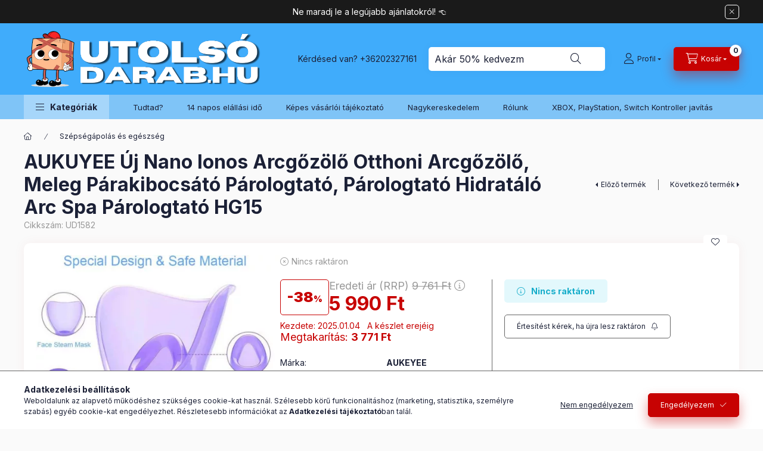

--- FILE ---
content_type: text/html; charset=UTF-8
request_url: https://utolsodarab.hu/NTFs-Beauty-Facial-Steamer
body_size: 41246
content:
<!DOCTYPE html>
<html lang="hu" class="js-ajax-filter-box-checking-force js-ajax-product-list-checking">
    <head>
        <meta charset="utf-8">
<meta name="description" content="AUKUYEE Új Nano Ionos Arcgőzölő Otthoni Arcgőzölő, Meleg Párakibocsátó Párologtató, Párologtató Hidratáló Arc Spa Párologtató HG15, Az AUKUYEE Arcgőzölő egy oly">
<meta name="robots" content="index, follow">
<meta http-equiv="X-UA-Compatible" content="IE=Edge">
<meta property="og:site_name" content="Utolsódarab.hu - Utolsót jó áron" />
<meta property="og:title" content="AUKUYEE Új Nano Ionos Arcgőzölő Otthoni Arcgőzölő, Meleg Pár">
<meta property="og:description" content="AUKUYEE Új Nano Ionos Arcgőzölő Otthoni Arcgőzölő, Meleg Párakibocsátó Párologtató, Párologtató Hidratáló Arc Spa Párologtató HG15, Az AUKUYEE Arcgőzölő egy oly">
<meta property="og:type" content="product">
<meta property="og:url" content="https://utolsodarab.hu/NTFs-Beauty-Facial-Steamer">
<meta property="og:image" content="https://utolsodarab.hu/img/97263/UD1582/UD1582.webp">
<meta name="google-site-verification" content="26H2tAAzfjbdYmGF5PfG02G1hk1lzGxYcIITEukTReU">
<meta name="mobile-web-app-capable" content="yes">
<meta name="apple-mobile-web-app-capable" content="yes">
<meta name="MobileOptimized" content="320">
<meta name="HandheldFriendly" content="true">

<title>AUKUYEE Új Nano Ionos Arcgőzölő Otthoni Arcgőzölő, Meleg Pár</title>


<script>
var service_type="shop";
var shop_url_main="https://utolsodarab.hu";
var actual_lang="hu";
var money_len="0";
var money_thousend=" ";
var money_dec=",";
var shop_id=97263;
var unas_design_url="https:"+"/"+"/"+"utolsodarab.hu"+"/"+"!common_design"+"/"+"base"+"/"+"002402"+"/";
var unas_design_code='002402';
var unas_base_design_code='2400';
var unas_design_ver=4;
var unas_design_subver=3;
var unas_shop_url='https://utolsodarab.hu';
var responsive="yes";
var config_plus=new Array();
config_plus['product_tooltip']=1;
config_plus['cart_fly_id']="cart-box__fly-to-desktop";
config_plus['cart_redirect']=2;
config_plus['cart_refresh_force']="1";
config_plus['money_type']='Ft';
config_plus['money_type_display']='Ft';
config_plus['accessible_design']=true;
var lang_text=new Array();

var UNAS = UNAS || {};
UNAS.shop={"base_url":'https://utolsodarab.hu',"domain":'utolsodarab.hu',"username":'utolsodarabhu.unas.hu',"id":97263,"lang":'hu',"currency_type":'Ft',"currency_code":'HUF',"currency_rate":'1',"currency_length":0,"base_currency_length":0,"canonical_url":'https://utolsodarab.hu/NTFs-Beauty-Facial-Steamer'};
UNAS.design={"code":'002402',"page":'product_details'};
UNAS.api_auth="830ea7e2932478ce5c8599c542358076";
UNAS.customer={"email":'',"id":0,"group_id":0,"without_registration":0};
UNAS.shop["category_id"]="781461";
UNAS.shop["sku"]="UD1582";
UNAS.shop["product_id"]="750466140";
UNAS.shop["only_private_customer_can_purchase"] = false;
 

UNAS.text = {
    "button_overlay_close": `Bezár`,
    "popup_window": `Felugró ablak`,
    "list": `lista`,
    "updating_in_progress": `frissítés folyamatban`,
    "updated": `frissítve`,
    "is_opened": `megnyitva`,
    "is_closed": `bezárva`,
    "deleted": `törölve`,
    "consent_granted": `hozzájárulás megadva`,
    "consent_rejected": `hozzájárulás elutasítva`,
    "field_is_incorrect": `mező hibás`,
    "error_title": `Hiba!`,
    "product_variants": `termék változatok`,
    "product_added_to_cart": `A termék a kosárba került`,
    "product_added_to_cart_with_qty_problem": `A termékből csak [qty_added_to_cart] [qty_unit] került kosárba`,
    "product_removed_from_cart": `A termék törölve a kosárból`,
    "reg_title_name": `Név`,
    "reg_title_company_name": `Cégnév`,
    "number_of_items_in_cart": `Kosárban lévő tételek száma`,
    "cart_is_empty": `A kosár üres`,
    "cart_updated": `A kosár frissült`
};


UNAS.text["delete_from_compare"]= `Törlés összehasonlításból`;
UNAS.text["comparison"]= `Összehasonlítás`;

UNAS.text["delete_from_favourites"]= `Törlés a kedvencek közül`;
UNAS.text["add_to_favourites"]= `Kedvencekhez`;






window.lazySizesConfig=window.lazySizesConfig || {};
window.lazySizesConfig.loadMode=1;
window.lazySizesConfig.loadHidden=false;

window.dataLayer = window.dataLayer || [];
function gtag(){dataLayer.push(arguments)};
gtag('js', new Date());
</script>

<script src="https://utolsodarab.hu/!common_packages/jquery/jquery-3.2.1.js?mod_time=1759314983"></script>
<script src="https://utolsodarab.hu/!common_packages/jquery/plugins/migrate/migrate.js?mod_time=1759314984"></script>
<script src="https://utolsodarab.hu/!common_packages/jquery/plugins/tippy/popper-2.4.4.min.js?mod_time=1759314984"></script>
<script src="https://utolsodarab.hu/!common_packages/jquery/plugins/tippy/tippy-bundle.umd.min.js?mod_time=1759314984"></script>
<script src="https://utolsodarab.hu/!common_packages/jquery/plugins/tools/overlay/overlay.js?mod_time=1759314984"></script>
<script src="https://utolsodarab.hu/!common_packages/jquery/plugins/tools/toolbox/toolbox.expose.js?mod_time=1759314984"></script>
<script src="https://utolsodarab.hu/!common_packages/jquery/plugins/lazysizes/lazysizes.min.js?mod_time=1759314984"></script>
<script src="https://utolsodarab.hu/!common_packages/jquery/plugins/lazysizes/plugins/bgset/ls.bgset.min.js?mod_time=1759314984"></script>
<script src="https://utolsodarab.hu/!common_packages/jquery/own/shop_common/exploded/common.js?mod_time=1764831093"></script>
<script src="https://utolsodarab.hu/!common_packages/jquery/own/shop_common/exploded/common_overlay.js?mod_time=1759314983"></script>
<script src="https://utolsodarab.hu/!common_packages/jquery/own/shop_common/exploded/common_shop_popup.js?mod_time=1759314983"></script>
<script src="https://utolsodarab.hu/!common_packages/jquery/own/shop_common/exploded/function_accessibility_focus.js?mod_time=1759314983"></script>
<script src="https://utolsodarab.hu/!common_packages/jquery/own/shop_common/exploded/page_product_details.js?mod_time=1759314983"></script>
<script src="https://utolsodarab.hu/!common_packages/jquery/own/shop_common/exploded/function_favourites.js?mod_time=1759314983"></script>
<script src="https://utolsodarab.hu/!common_packages/jquery/own/shop_common/exploded/function_compare.js?mod_time=1759314983"></script>
<script src="https://utolsodarab.hu/!common_packages/jquery/own/shop_common/exploded/function_recommend.js?mod_time=1759314983"></script>
<script src="https://utolsodarab.hu/!common_packages/jquery/own/shop_common/exploded/function_product_print.js?mod_time=1759314983"></script>
<script src="https://utolsodarab.hu/!common_packages/jquery/own/shop_common/exploded/function_product_subscription.js?mod_time=1759314983"></script>
<script src="https://utolsodarab.hu/!common_packages/jquery/own/shop_common/exploded/function_vote.js?mod_time=1759314983"></script>
<script src="https://utolsodarab.hu/!common_packages/jquery/own/shop_common/exploded/function_accessibility_status.js?mod_time=1764233415"></script>
<script src="https://utolsodarab.hu/!common_packages/jquery/plugins/hoverintent/hoverintent.js?mod_time=1759314984"></script>
<script src="https://utolsodarab.hu/!common_packages/jquery/own/shop_tooltip/shop_tooltip.js?mod_time=1759314983"></script>
<script src="https://utolsodarab.hu/!common_design/base/002400/main.js?mod_time=1764233415"></script>
<script src="https://utolsodarab.hu/!common_packages/jquery/plugins/flickity/v3/flickity.pkgd.min.js?mod_time=1759314984"></script>
<script src="https://utolsodarab.hu/!common_packages/jquery/plugins/toastr/toastr.min.js?mod_time=1759314984"></script>

<link href="https://utolsodarab.hu/temp/shop_97263_65d80228e18dd882859c8cff7029c25a.css?mod_time=1768734277" rel="stylesheet" type="text/css">

<link href="https://utolsodarab.hu/NTFs-Beauty-Facial-Steamer" rel="canonical">
<link href="https://utolsodarab.hu/shop_ordered/97263/design_pic/favicon.ico" rel="shortcut icon">
<script>
        var google_consent=1;
    
        gtag('consent', 'default', {
           'ad_storage': 'denied',
           'ad_user_data': 'denied',
           'ad_personalization': 'denied',
           'analytics_storage': 'denied',
           'functionality_storage': 'denied',
           'personalization_storage': 'denied',
           'security_storage': 'granted'
        });

    
        gtag('consent', 'update', {
           'ad_storage': 'denied',
           'ad_user_data': 'denied',
           'ad_personalization': 'denied',
           'analytics_storage': 'denied',
           'functionality_storage': 'denied',
           'personalization_storage': 'denied',
           'security_storage': 'granted'
        });

        </script>
    <script async src="https://www.googletagmanager.com/gtag/js?id=G-SCTRJWXT7K"></script>    <script>
    gtag('config', 'G-SCTRJWXT7K');

        </script>
        <script>
    var google_analytics=1;

                gtag('event', 'view_item', {
              "currency": "HUF",
              "value": '5990',
              "items": [
                  {
                      "item_id": "UD1582",
                      "item_name": "AUKUYEE Új Nano Ionos Arcgőzölő Otthoni Arcgőzölő, Meleg Párakibocsátó Párologtató, Párologtató Hidratáló Arc Spa Párologtató HG15",
                      "item_category": "Szépségápolás és egészség",
                      "price": '5990'
                  }
              ],
              'non_interaction': true
            });
               </script>
           <script>
        gtag('config', 'AW-11428505195',{'allow_enhanced_conversions':true});
                </script>
                <script>
                       gtag('config', 'AW-11434748921');
                </script>
                <script>
            gtag('config', 'AW-16784330726');
        </script>
            <script>
        var google_ads=1;

                gtag('event','remarketing', {
            'ecomm_pagetype': 'product',
            'ecomm_prodid': ["UD1582"],
            'ecomm_totalvalue': 5990        });
            </script>
        <!-- Google Tag Manager -->
    <script>(function(w,d,s,l,i){w[l]=w[l]||[];w[l].push({'gtm.start':
            new Date().getTime(),event:'gtm.js'});var f=d.getElementsByTagName(s)[0],
            j=d.createElement(s),dl=l!='dataLayer'?'&l='+l:'';j.async=true;j.src=
            'https://www.googletagmanager.com/gtm.js?id='+i+dl;f.parentNode.insertBefore(j,f);
        })(window,document,'script','dataLayer','GTM-WT77SNN9');</script>
    <!-- End Google Tag Manager -->

    
    <script>
    var facebook_pixel=1;
    /* <![CDATA[ */
        !function(f,b,e,v,n,t,s){if(f.fbq)return;n=f.fbq=function(){n.callMethod?
            n.callMethod.apply(n,arguments):n.queue.push(arguments)};if(!f._fbq)f._fbq=n;
            n.push=n;n.loaded=!0;n.version='2.0';n.queue=[];t=b.createElement(e);t.async=!0;
            t.src=v;s=b.getElementsByTagName(e)[0];s.parentNode.insertBefore(t,s)}(window,
                document,'script','//connect.facebook.net/en_US/fbevents.js');

        fbq('init', '1556603615129103');
                fbq('track', 'PageView', {}, {eventID:'PageView.aW0w5zWJo83BbwvMGuWp6wAAjrg'});
        
        fbq('track', 'ViewContent', {
            content_name: 'AUKUYEE Új Nano Ionos Arcgőzölő Otthoni Arcgőzölő, Meleg Párakibocsátó Párologtató, Párologtató Hidratáló Arc Spa Párologtató HG15',
            content_category: 'Szépségápolás és egészség',
            content_ids: ['UD1582'],
            contents: [{'id': 'UD1582', 'quantity': '1'}],
            content_type: 'product',
            value: 5990,
            currency: 'HUF'
        }, {eventID:'ViewContent.aW0w5zWJo83BbwvMGuWp6wAAjrg'});

        
        $(document).ready(function() {
            $(document).on("addToCart", function(event, product_array){
                facebook_event('AddToCart',{
					content_name: product_array.name,
					content_category: product_array.category,
					content_ids: [product_array.sku],
					contents: [{'id': product_array.sku, 'quantity': product_array.qty}],
					content_type: 'product',
					value: product_array.price,
					currency: 'HUF'
				}, {eventID:'AddToCart.' + product_array.event_id});
            });

            $(document).on("addToFavourites", function(event, product_array){
                facebook_event('AddToWishlist', {
                    content_ids: [product_array.sku],
                    content_type: 'product'
                }, {eventID:'AddToFavourites.' + product_array.event_id});
            });
        });

    /* ]]> */
    </script>


<script async="true" src="https://s.kk-resources.com/leadtag.js"></script>


	<script>
		(function(c,l,a,r,i,t,y){
			c[a]=c[a]||function(){(c[a].q=c[a].q||[]).push(arguments)};
			t=l.createElement(r);t.async=1;t.src="https://www.clarity.ms/tag/"+i;
			y=l.getElementsByTagName(r)[0];y.parentNode.insertBefore(t,y);
		})(window, document, "clarity", "script", "m44zpthk6a");
		UNAS.onGrantConsent(function(){
		    window.clarity("consent")
		});
	</script>

<script>

document.addEventListener("DOMContentLoaded", function() {
    var phrases = ["Akár 50% kedvezmény!", "Forrólevegős sütő...", "Autós kijelző...",  "Fejhallgató...", "Telefon...", "CD lejtárszó...", "Adapter...", "Apple pencil...", "Vízforraló...", "Robotporszívó...", "Porszívó...", "OUTLET termékek..."];
    var currentPhrase = 0;
    var currentChar = 0;
    var isDeleting = false;
    var typingSpeed = 70; // Írás sebessége (ms)
    var pauseBetweenPhrases = 1000; // Szünet két kifejezés között (ms)
    var inputSelector = '#box_search_input2';
    var input = document.querySelector(inputSelector);
    var isFocused = false;
    var typingTimeout;

    function type() {
        if (!input) {
            input = document.querySelector(inputSelector);
            if (!input) {
                setTimeout(type, 500);
                return;
            }
        }

        // Ha az input mező fókuszban van, ne folytassuk az írógép effektust
        if (isFocused) {
            return;
        }

        var fullText = phrases[currentPhrase];

        if (isDeleting) {
            currentChar--;
            input.setAttribute('placeholder', fullText.substring(0, currentChar));
            if (currentChar <= 0) {
                isDeleting = false;
                currentPhrase = (currentPhrase + 1) % phrases.length;
                typingTimeout = setTimeout(type, typingSpeed);
            } else {
                typingTimeout = setTimeout(type, typingSpeed);
            }
        } else {
            currentChar++;
            input.setAttribute('placeholder', fullText.substring(0, currentChar));
            if (currentChar >= fullText.length) {
                isDeleting = true;
                typingTimeout = setTimeout(type, pauseBetweenPhrases);
            } else {
                typingTimeout = setTimeout(type, typingSpeed);
            }
        }
    }

    // Eseménykezelők hozzáadása a fókusz eseményekhez
    function addEventListeners() {
        if (!input) {
            input = document.querySelector(inputSelector);
            if (!input) {
                setTimeout(addEventListeners, 500);
                return;
            }
        }

        input.addEventListener('focus', function() {
            isFocused = true;
            if (typingTimeout) {
                clearTimeout(typingTimeout);
            }
            // Visszaállítjuk a placeholdert alapértelmezettre
            input.setAttribute('placeholder', 'Keresés');
        });

        input.addEventListener('blur', function() {
            isFocused = false;
            currentChar = 0;
            isDeleting = false;
            type();
        });
    }

    addEventListeners();
    type();
});

</script>


<noscript><iframe src="https://www.googletagmanager.com/ns.html?id=GTM-WT77SNN9"
height="0" width="0" style="display:none;visibility:hidden"></iframe></noscript>




<link rel="stylesheet" href="https://cdnjs.cloudflare.com/ajax/libs/font-awesome/6.6.0/css/all.min.css" integrity="sha512-Kc323vGBEqzTmouAECnVceyQqyqdsSiqLQISBL29aUW4U/M7pSPA/gEUZQqv1cwx4OnYxTxve5UMg5GT6L4JJg==" crossorigin="anonymous" referrerpolicy="no-referrer" />


        <meta content="width=device-width, initial-scale=1.0" name="viewport" />
        <link rel="preconnect" href="https://fonts.gstatic.com">
        <link rel="preload" href="https://fonts.googleapis.com/css2?family=Inter:wght@400;700;900&display=swap" as="style" />
        <link rel="stylesheet" href="https://fonts.googleapis.com/css2?family=Inter:wght@400;700;900&display=swap" media="print" onload="this.media='all'">
        <noscript>
            <link rel="stylesheet" href="https://fonts.googleapis.com/css2?family=Inter:wght@400;700;900&display=swap" />
        </noscript>
        <link rel="preload" href="https://utolsodarab.hu/!common_design/own/fonts/2400/customicons/custom-icons.css" as="style">
        <link rel="stylesheet" href="https://utolsodarab.hu/!common_design/own/fonts/2400/customicons/custom-icons.css" media="print" onload="this.media='all'">
        <noscript>
            <link rel="stylesheet" href="https://utolsodarab.hu/!common_design/own/fonts/2400/customicons/custom-icons.css" />
        </noscript>
        
        
        
        
        

        
        
        
        <link rel="preload" fetchpriority="high"
      imagesizes="(max-width: 497.98px) 96vw,478px"
      imagesrcset="https://utolsodarab.hu/img/97263/UD1582/500x500/UD1582.webp?time=1705502214 478w,https://utolsodarab.hu/img/97263/UD1582/712x712/UD1582.webp?time=1705502214 712w,https://utolsodarab.hu/img/97263/UD1582/900x900/UD1582.webp?time=1705502214 900w"
      href="https://utolsodarab.hu/img/97263/UD1582/500x500/UD1582.webp?time=1705502214" as="image"
>
        
        
    </head>


                
                
    
    
    
    
    
    
    
    
    
    
                     
    
    
    
    
    <body class='design_ver4 design_subver1 design_subver2 design_subver3' id="ud_shop_artdet">
    
        <!-- Google Tag Manager (noscript) -->
    <noscript><iframe src="https://www.googletagmanager.com/ns.html?id=GTM-WT77SNN9"
                      height="0" width="0" style="display:none;visibility:hidden"></iframe></noscript>
    <!-- End Google Tag Manager (noscript) -->
    <div id="image_to_cart" style="display:none; position:absolute; z-index:100000;"></div>
<div class="overlay_common overlay_warning" id="overlay_cart_add"></div>
<script>$(document).ready(function(){ overlay_init("cart_add",{"onBeforeLoad":false}); });</script>
<div class="overlay_common overlay_ok" id="overlay_cart_add_ok"></div>
<script>$(document).ready(function(){ overlay_init("cart_add_ok",[]); });</script>
<div id="overlay_login_outer"></div>	
	<script>
	$(document).ready(function(){
	    var login_redir_init="";

		$("#overlay_login_outer").overlay({
			onBeforeLoad: function() {
                var login_redir_temp=login_redir_init;
                if (login_redir_act!="") {
                    login_redir_temp=login_redir_act;
                    login_redir_act="";
                }

									$.ajax({
						type: "GET",
						async: true,
						url: "https://utolsodarab.hu/shop_ajax/ajax_popup_login.php",
						data: {
							shop_id:"97263",
							lang_master:"hu",
                            login_redir:login_redir_temp,
							explicit:"ok",
							get_ajax:"1"
						},
						success: function(data){
							$("#overlay_login_outer").html(data);
							if (unas_design_ver >= 5) $("#overlay_login_outer").modal('show');
							$('#overlay_login1 input[name=shop_pass_login]').keypress(function(e) {
								var code = e.keyCode ? e.keyCode : e.which;
								if(code.toString() == 13) {		
									document.form_login_overlay.submit();		
								}	
							});	
						}
					});
								},
			top: 50,
			mask: {
	color: "#000000",
	loadSpeed: 200,
	maskId: "exposeMaskOverlay",
	opacity: 0.7
},
			closeOnClick: (config_plus['overlay_close_on_click_forced'] === 1),
			onClose: function(event, overlayIndex) {
				$("#login_redir").val("");
			},
			load: false
		});
		
			});
	function overlay_login() {
		$(document).ready(function(){
			$("#overlay_login_outer").overlay().load();
		});
	}
	function overlay_login_remind() {
        if (unas_design_ver >= 5) {
            $("#overlay_remind").overlay().load();
        } else {
            $(document).ready(function () {
                $("#overlay_login_outer").overlay().close();
                setTimeout('$("#overlay_remind").overlay().load();', 250);
            });
        }
	}

    var login_redir_act="";
    function overlay_login_redir(redir) {
        login_redir_act=redir;
        $("#overlay_login_outer").overlay().load();
    }
	</script>  
	<div class="overlay_common overlay_info" id="overlay_remind"></div>
<script>$(document).ready(function(){ overlay_init("remind",[]); });</script>

	<script>
    	function overlay_login_error_remind() {
		$(document).ready(function(){
			load_login=0;
			$("#overlay_error").overlay().close();
			setTimeout('$("#overlay_remind").overlay().load();', 250);	
		});
	}
	</script>  
	<div class="overlay_common overlay_info" id="overlay_newsletter"></div>
<script>$(document).ready(function(){ overlay_init("newsletter",[]); });</script>

<script>
function overlay_newsletter() {
    $(document).ready(function(){
        $("#overlay_newsletter").overlay().load();
    });
}
</script>
<div class="overlay_common overlay_info" id="overlay_product_subscription"></div>
<script>$(document).ready(function(){ overlay_init("product_subscription",[]); });</script>
<div class="overlay_common overlay_error" id="overlay_script"></div>
<script>$(document).ready(function(){ overlay_init("script",[]); });</script>
    <script>
    $(document).ready(function() {
        $.ajax({
            type: "GET",
            url: "https://utolsodarab.hu/shop_ajax/ajax_stat.php",
            data: {master_shop_id:"97263",get_ajax:"1"}
        });
    });
    </script>
    

    
    <div id="container" class="page_shop_artdet_UD1582 readmore-v2
js-ajax-filter-box-checking filter-not-exists filter-box-in-sidebar nav-position-top header-will-fixed fixed-cart-on-artdet">
                        <div class="js-element nanobar js-nanobar" data-element-name="header_text_section_1" role="region" aria-label="nanobar">
        <div class="container">
            <div class="header_text_section_1 nanobar__inner">
                                    <p style="text-align: center;"><a href="https://utolsodarab.hu/ujdonsagok">Ne maradj le a legújabb ajánlatokról! </a><a href="https://utolsodarab.hu/ujdonsagok"></a>👈<a href="https://utolsodarab.hu/ujdonsagok"></a></p>
                                <button type="button" class="btn btn-close nanobar__btn-close" onclick="closeNanobar(this,'header_text_section_1_hide','session','--nanobar-height');" aria-label="Bezár" title="Bezár"></button>
            </div>
        </div>
    </div>
    <script>
        window.addEventListener("DOMContentLoaded", function() {
            root.style.setProperty('--nanobar-height', getHeight($(".js-nanobar")) + "px");
        });
    </script>
    
                <nav id="nav--mobile-top" class="nav header nav--mobile nav--top d-sm-none js-header js-header-fixed">
            <div class="header-inner js-header-inner w-100">
                <div class="d-flex justify-content-center d-sm-none">
                                        <button type="button" class="hamburger-box__dropdown-btn-mobile burger btn dropdown__btn" id="hamburger-box__dropdown-btn"
                            aria-label="Kategóriák" aria-haspopup="dialog" aria-expanded="false" aria-controls="hamburger-box__dropdown"
                            data-btn-for="#hamburger-box__dropdown"
                    >
                        <span class="burger__lines">
                            <span class="burger__line"></span>
                            <span class="burger__line"></span>
                            <span class="burger__line"></span>
                        </span>
                        <span class="dropdown__btn-text">
                            Kategóriák
                        </span>
                    </button>
                                        <button class="search-box__dropdown-btn btn dropdown__btn" type="button" data-btn-for="#search-box__dropdown"
                            aria-label="Keresés" aria-haspopup="dialog" aria-expanded="false" aria-controls="search-box__dropdown"
                    >
                        <span class="search-box__dropdown-btn-icon dropdown__btn-icon icon--search"></span>
                    </button>

                    

                    

                    
                            <button class="profile__dropdown-btn js-profile-btn btn dropdown__btn" id="profile__dropdown-btn" type="button"
            data-orders="https://utolsodarab.hu/shop_order_track.php" data-btn-for="#profile__dropdown"
            aria-label="Profil" aria-haspopup="dialog" aria-expanded="false" aria-controls="profile__dropdown"
    >
        <span class="profile__dropdown-btn-icon dropdown__btn-icon icon--user"></span>
        <span class="profile__text dropdown__btn-text">Profil</span>
            </button>
    
    
                    <button class="cart-box__dropdown-btn btn dropdown__btn js-cart-box-loaded-by-ajax"
                            aria-label="Kosár megtekintése" aria-haspopup="dialog" aria-expanded="false" aria-controls="cart-box__dropdown"
                            type="button" data-btn-for="#cart-box__dropdown"                    >
                        <span class="cart-box__dropdown-btn-icon dropdown__btn-icon icon--cart"></span>
                        <span class="cart-box__text dropdown__btn-text">Kosár</span>
                                    <span id="box_cart_content" class="cart-box">                <span class="bubble cart-box__bubble"><span class="sr-only">Kosárban lévő tételek száma:</span>0</span>
            </span>
    
                    </button>
                </div>
            </div>
        </nav>
                        <header class="header header--mobile py-3 px-4 d-flex justify-content-center d-sm-none position-relative has-tel">
                <div id="header_logo_img2" class="js-element header_logo logo" data-element-name="header_logo">
        <div class="header_logo-img-container">
            <div class="header_logo-img-wrapper">
                                                <a class="has-img" href="https://utolsodarab.hu/">                    <picture>
                                                <source srcset="https://utolsodarab.hu/!common_design/custom/utolsodarabhu.unas.hu/element/layout_hu_header_logo-400x120_2_default.png?time=1727981990 1x, https://utolsodarab.hu/!common_design/custom/utolsodarabhu.unas.hu/element/layout_hu_header_logo-400x120_2_default_retina.png?time=1727981990 2x" />
                        <img                              width="400" height="120"
                                                          src="https://utolsodarab.hu/!common_design/custom/utolsodarabhu.unas.hu/element/layout_hu_header_logo-400x120_2_default.png?time=1727981990"                             
                             alt="Utolsódarab.hu - Utolsót jó áron                        "/>
                    </picture>
                    </a>                                        </div>
        </div>
    </div>

                        <div class="js-element header_text_section_2 d-sm-none" data-element-name="header_text_section_2">
            <div class="header_text_section_2-slide slide-1"><p>Kérdésed van? <a href="tel:+36202327161">+36202327161</a></p></div>
    </div>

        
        </header>
        <header id="header--desktop" class="header header--desktop d-none d-sm-block js-header js-header-fixed">
            <div class="header-inner js-header-inner">
                <div class="header__top">
                    <div class="container">
                        <div class="header__top-inner">
                            <div class="row no-gutters gutters-md-10 justify-content-center align-items-center">
                                <div class="header__top-left col col-xl-auto">
                                    <div class="header__left-inner d-flex align-items-center">
                                                                                <div class="nav-link--products-placeholder-on-fixed-header burger btn">
                                            <span class="burger__lines">
                                                <span class="burger__line"></span>
                                                <span class="burger__line"></span>
                                                <span class="burger__line"></span>
                                            </span>
                                            <span class="burger__text dropdown__btn-text">
                                                Kategóriák
                                            </span>
                                        </div>
                                        <button type="button" class="hamburger-box__dropdown-btn burger btn dropdown__btn d-lg-none" id="hamburger-box__dropdown-btn2"
                                                aria-label="Kategóriák" aria-haspopup="dialog" aria-expanded="false" aria-controls="hamburger-box__dropdown"
                                                data-btn-for="#hamburger-box__dropdown"
                                        >
                                            <span class="burger__lines">
                                              <span class="burger__line"></span>
                                              <span class="burger__line"></span>
                                              <span class="burger__line"></span>
                                            </span>
                                            <span class="burger__text dropdown__btn-text">
                                              Kategóriák
                                            </span>
                                        </button>
                                                                                    <div id="header_logo_img" class="js-element header_logo logo" data-element-name="header_logo">
        <div class="header_logo-img-container">
            <div class="header_logo-img-wrapper">
                                                <a class="has-img" href="https://utolsodarab.hu/">                    <picture>
                                                <source srcset="https://utolsodarab.hu/!common_design/custom/utolsodarabhu.unas.hu/element/layout_hu_header_logo-400x120_2_default.png?time=1727981990 1x, https://utolsodarab.hu/!common_design/custom/utolsodarabhu.unas.hu/element/layout_hu_header_logo-400x120_2_default_retina.png?time=1727981990 2x" />
                        <img                              width="400" height="120"
                                                          src="https://utolsodarab.hu/!common_design/custom/utolsodarabhu.unas.hu/element/layout_hu_header_logo-400x120_2_default.png?time=1727981990"                             
                             alt="Utolsódarab.hu - Utolsót jó áron                        "/>
                    </picture>
                    </a>                                        </div>
        </div>
    </div>

                                        <div class="js-element header_text_section_2" data-element-name="header_text_section_2">
            <div class="header_text_section_2-slide slide-1"><p>Kérdésed van? <a href="tel:+36202327161">+36202327161</a></p></div>
    </div>

                                    </div>
                                </div>
                                <div class="header__top-right col-auto col-xl d-flex justify-content-end align-items-center">
                                    <button class="search-box__dropdown-btn btn dropdown__btn d-xl-none" id="#search-box__dropdown-btn2"
                                            aria-label="Keresés" aria-haspopup="dialog" aria-expanded="false" aria-controls="search-box__dropdown2"
                                            type="button" data-btn-for="#search-box__dropdown2"
                                    >
                                        <span class="search-box__dropdown-btn-icon dropdown__btn-icon icon--search"></span>
                                        <span class="search-box__text dropdown__btn-text">Keresés</span>
                                    </button>
                                    <div class="search-box__dropdown dropdown__content dropdown__content-till-lg" id="search-box__dropdown2" data-content-for="#search-box__dropdown-btn2" data-content-direction="full">
                                        <span class="dropdown__caret"></span>
                                        <button class="dropdown__btn-close search-box__dropdown__btn-close btn btn-close" type="button" aria-label="Bezár"></button>
                                        <div class="dropdown__content-inner search-box__inner position-relative js-search browser-is-chrome search-smart-enabled"
     id="box_search_content2">
    <form name="form_include_search2" id="form_include_search2" action="https://utolsodarab.hu/shop_search.php" method="get">
    <div class="search-box__form-inner d-flex flex-column">
        <div class="form-group box-search-group mb-0 js-search-smart-insert-after-here">
            <input data-stay-visible-breakpoint="1280" id="box_search_input2" class="search-box__input ac_input js-search-input form-control"
                   name="search" pattern=".{3,100}" aria-label="Keresés" title="Hosszabb kereső kifejezést írjon be!"
                   placeholder="Keresés" type="search" maxlength="100" autocomplete="off" required                   role="combobox" aria-autocomplete="list" aria-expanded="false"
                                      aria-controls="search-smart-suggestions search-smart-actual-query search-smart-categories search-smart-contents search-smart-products"
                               >
            <div class="search-box__search-btn-outer input-group-append" title="Keresés">
                <button class="btn search-box__search-btn" aria-label="Keresés">
                    <span class="search-box__search-btn-icon icon--search"></span>
                </button>
            </div>
            <div class="search__loading">
                <div class="loading-spinner--small"></div>
            </div>
        </div>
        <div class="ac_results2">
            <span class="ac_result__caret"></span>
        </div>
    </div>
    </form>
</div>

                                    </div>
                                                                                <button class="profile__dropdown-btn js-profile-btn btn dropdown__btn" id="profile__dropdown-btn2" type="button"
            data-orders="https://utolsodarab.hu/shop_order_track.php" data-btn-for="#profile__dropdown"
            aria-label="Profil" aria-haspopup="dialog" aria-expanded="false" aria-controls="profile__dropdown"
    >
        <span class="profile__dropdown-btn-icon dropdown__btn-icon icon--user"></span>
        <span class="profile__text dropdown__btn-text">Profil</span>
            </button>
    
    
                                    <button id="cart-box__fly-to-desktop" class="cart-box__dropdown-btn btn dropdown__btn js-cart-box-loaded-by-ajax"
                                            aria-label="Kosár megtekintése" aria-describedby="box_cart_content" aria-haspopup="dialog" aria-expanded="false" aria-controls="cart-box__dropdown"
                                            type="button" data-btn-for="#cart-box__dropdown"                                    >
                                        <span class="cart-box__dropdown-btn-icon dropdown__btn-icon icon--cart"></span>
                                        <span class="cart-box__text dropdown__btn-text">Kosár</span>
                                        <span class="bubble cart-box__bubble">-</span>
                                    </button>
                                </div>
                            </div>
                        </div>
                    </div>
                </div>
                                <div class="header__bottom">
                    <div class="container">
                        <nav class="navbar d-none d-lg-flex navbar-expand navbar-light align-items-stretch">
                                                        <ul id="nav--cat" class="nav nav--cat js-navbar-nav">
                                <li class="nav-item dropdown nav--main nav-item--products">
                                    <a class="nav-link nav-link--products burger d-lg-flex" href="#" onclick="event.preventDefault();" role="button" data-text="Kategóriák" data-toggle="dropdown"
                                       aria-label="Kategóriák" aria-haspopup="dialog" aria-controls="dropdown-cat"
                                        aria-expanded="false"                                    >
                                        <span class="burger__lines">
                                            <span class="burger__line"></span>
                                            <span class="burger__line"></span>
                                            <span class="burger__line"></span>
                                        </span>
                                        <span class="burger__text dropdown__btn-text">
                                            Kategóriák
                                        </span>
                                    </a>
                                    <div id="dropdown-cat" class="dropdown-menu d-none d-block clearfix dropdown--cat with-avoid-breaking-megasubmenu dropdown--level-0">
                                                    <ul class="nav-list--0" aria-label="Kategóriák">
            <li id="nav-item-new" class="nav-item spec-item js-nav-item-new">
                        <a class="nav-link" href="https://utolsodarab.hu/ujdonsagok"               aria-label="Újdonságok kategória"
                           >
                                            <span class="nav-link__text">
                    Újdonságok                </span>
            </a>
                    </li>
            <li id="nav-item-stat3" class="nav-item spec-item js-nav-item-stat3">
                        <a class="nav-link" href="https://utolsodarab.hu/outlet"               aria-label="OUTLET kategória"
                           >
                                            <span class="nav-link__text">
                    OUTLET                </span>
            </a>
                    </li>
            <li id="nav-item-524518" class="nav-item dropdown js-nav-item-524518">
                        <a class="nav-link" href="https://utolsodarab.hu/Haztartasi-eszkozok"               aria-label="Háztartási eszközök kategória"
                data-toggle="dropdown" data-mouseover="handleSub('524518','https://utolsodarab.hu/shop_ajax/ajax_box_cat.php?get_ajax=1&type=layout&change_lang=hu&level=1&key=524518&box_var_name=shop_cat&box_var_layout_cache=1&box_var_expand_cache=yes&box_var_expand_cache_name=desktop&box_var_layout_level0=0&box_var_layout_level1=1&box_var_layout=2&box_var_ajax=1&box_var_section=content&box_var_highlight=yes&box_var_type=expand&box_var_div=no');" aria-haspopup="true" aria-expanded="false"            >
                                            <span class="nav-link__text">
                    Háztartási eszközök                </span>
            </a>
                        <div class="megasubmenu dropdown-menu">
                <div class="megasubmenu__sticky-content">
                    <div class="loading-spinner"></div>
                </div>
                            </div>
                    </li>
            <li id="nav-item-665112" class="nav-item dropdown js-nav-item-665112">
                        <a class="nav-link" href="https://utolsodarab.hu/Szorakoztato-elektronika"               aria-label="Szórakoztató elektronika kategória"
                data-toggle="dropdown" data-mouseover="handleSub('665112','https://utolsodarab.hu/shop_ajax/ajax_box_cat.php?get_ajax=1&type=layout&change_lang=hu&level=1&key=665112&box_var_name=shop_cat&box_var_layout_cache=1&box_var_expand_cache=yes&box_var_expand_cache_name=desktop&box_var_layout_level0=0&box_var_layout_level1=1&box_var_layout=2&box_var_ajax=1&box_var_section=content&box_var_highlight=yes&box_var_type=expand&box_var_div=no');" aria-haspopup="true" aria-expanded="false"            >
                                            <span class="nav-link__text">
                    Szórakoztató elektronika                </span>
            </a>
                        <div class="megasubmenu dropdown-menu">
                <div class="megasubmenu__sticky-content">
                    <div class="loading-spinner"></div>
                </div>
                            </div>
                    </li>
            <li id="nav-item-417398" class="nav-item js-nav-item-417398">
                        <a class="nav-link" href="https://utolsodarab.hu/Irodatechnika"               aria-label="Irodatechnika kategória"
                           >
                                            <span class="nav-link__text">
                    Irodatechnika                </span>
            </a>
                    </li>
            <li id="nav-item-340850" class="nav-item dropdown js-nav-item-340850">
                        <a class="nav-link" href="https://utolsodarab.hu/Halozati-eszkozok"               aria-label="Hálózati eszközök kategória"
                data-toggle="dropdown" data-mouseover="handleSub('340850','https://utolsodarab.hu/shop_ajax/ajax_box_cat.php?get_ajax=1&type=layout&change_lang=hu&level=1&key=340850&box_var_name=shop_cat&box_var_layout_cache=1&box_var_expand_cache=yes&box_var_expand_cache_name=desktop&box_var_layout_level0=0&box_var_layout_level1=1&box_var_layout=2&box_var_ajax=1&box_var_section=content&box_var_highlight=yes&box_var_type=expand&box_var_div=no');" aria-haspopup="true" aria-expanded="false"            >
                                            <span class="nav-link__text">
                    Hálózati eszközök                </span>
            </a>
                        <div class="megasubmenu dropdown-menu">
                <div class="megasubmenu__sticky-content">
                    <div class="loading-spinner"></div>
                </div>
                            </div>
                    </li>
            <li id="nav-item-911137" class="nav-item dropdown js-nav-item-911137">
                        <a class="nav-link" href="https://utolsodarab.hu/sct/911137/Szamitogepes-kiegeszitok"               aria-label="Számítógépes kiegészítők kategória"
                data-toggle="dropdown" data-mouseover="handleSub('911137','https://utolsodarab.hu/shop_ajax/ajax_box_cat.php?get_ajax=1&type=layout&change_lang=hu&level=1&key=911137&box_var_name=shop_cat&box_var_layout_cache=1&box_var_expand_cache=yes&box_var_expand_cache_name=desktop&box_var_layout_level0=0&box_var_layout_level1=1&box_var_layout=2&box_var_ajax=1&box_var_section=content&box_var_highlight=yes&box_var_type=expand&box_var_div=no');" aria-haspopup="true" aria-expanded="false"            >
                                            <span class="nav-link__text">
                    Számítógépes kiegészítők                </span>
            </a>
                        <div class="megasubmenu dropdown-menu">
                <div class="megasubmenu__sticky-content">
                    <div class="loading-spinner"></div>
                </div>
                            </div>
                    </li>
            <li id="nav-item-166334" class="nav-item js-nav-item-166334">
                        <a class="nav-link" href="https://utolsodarab.hu/Kamera-es-kiegeszitok"               aria-label="Kamera és kiegészítők kategória"
                           >
                                            <span class="nav-link__text">
                    Kamera és kiegészítők                </span>
            </a>
                    </li>
            <li id="nav-item-608027" class="nav-item js-nav-item-608027">
                        <a class="nav-link" href="https://utolsodarab.hu/Biztonsagi-rendszerek"               aria-label="Biztonsági rendszerek kategória"
                           >
                                            <span class="nav-link__text">
                    Biztonsági rendszerek                </span>
            </a>
                    </li>
            <li id="nav-item-814538" class="nav-item js-nav-item-814538">
                        <a class="nav-link" href="https://utolsodarab.hu/Autos-kiegeszitok"               aria-label="Autós kiegészítők kategória"
                           >
                                            <span class="nav-link__text">
                    Autós kiegészítők                </span>
            </a>
                    </li>
            <li id="nav-item-636042" class="nav-item js-nav-item-636042">
                        <a class="nav-link" href="https://utolsodarab.hu/Barkacs-es-munkaeszkozok"               aria-label="Barkács és munkaeszközök kategória"
                           >
                                            <span class="nav-link__text">
                    Barkács és munkaeszközök                </span>
            </a>
                    </li>
            <li id="nav-item-781461" class="nav-item js-nav-item-781461">
                        <a class="nav-link" href="https://utolsodarab.hu/Szepsegapolas"               aria-label="Szépségápolás és egészség kategória"
                           >
                                            <span class="nav-link__text">
                    Szépségápolás és egészség                </span>
            </a>
                    </li>
            <li id="nav-item-782723" class="nav-item js-nav-item-782723">
                        <a class="nav-link" href="https://utolsodarab.hu/led-es-vilagitas"               aria-label="Led és világítás kategória"
                           >
                                            <span class="nav-link__text">
                    Led és világítás                </span>
            </a>
                    </li>
            <li id="nav-item-322812" class="nav-item js-nav-item-322812">
                        <a class="nav-link" href="https://utolsodarab.hu/Sport"               aria-label="Sport kategória"
                           >
                                            <span class="nav-link__text">
                    Sport                </span>
            </a>
                    </li>
            <li id="nav-item-574930" class="nav-item js-nav-item-574930">
                        <a class="nav-link" href="https://utolsodarab.hu/Tablet-es-telefon-kiegeszitok"               aria-label="Tablet-, Telefon- és Okosóra-kiegészítők kategória"
                           >
                                            <span class="nav-link__text">
                    Tablet-, Telefon- és Okosóra-kiegészítők                </span>
            </a>
                    </li>
            <li id="nav-item-830744" class="nav-item js-nav-item-830744">
                        <a class="nav-link" href="https://utolsodarab.hu/Jatek-es-szabadido"               aria-label="Játék és szabadidő kategória"
                           >
                                            <span class="nav-link__text">
                    Játék és szabadidő                </span>
            </a>
                    </li>
            <li id="nav-item-919874" class="nav-item js-nav-item-919874">
                        <a class="nav-link" href="https://utolsodarab.hu/mysterybox"               aria-label="Mystery Box kategória"
                           >
                                            <span class="nav-link__text">
                    Mystery Box                </span>
            </a>
                    </li>
        </ul>

    
                                    </div>
                                </li>
                            </ul>
                                                                                                                    
    <ul aria-label="Menüpontok" id="nav--menu" class="nav nav--menu js-navbar-nav">
                <li class="nav-item nav--main js-nav-item-492368">
                        <a class="nav-link" href="https://utolsodarab.hu/tudtad" >
                            Tudtad?
            </a>
                    </li>
                <li class="nav-item nav--main js-nav-item-993025">
                        <a class="nav-link" href="https://utolsodarab.hu/14-nap" >
                            14 napos elállási idő
            </a>
                    </li>
                <li class="nav-item nav--main js-nav-item-105693">
                        <a class="nav-link" href="https://utolsodarab.hu/fogyaszto-barat" >
                            Képes vásárlói tájékoztató
            </a>
                    </li>
                <li class="nav-item nav--main js-nav-item-804805">
                        <a class="nav-link" href="https://utolsodarab.hu/nagyker" >
                            Nagykereskedelem
            </a>
                    </li>
                <li class="nav-item nav--main js-nav-item-126170">
                        <a class="nav-link" href="https://utolsodarab.hu/shop_contact.php" >
                            Rólunk
            </a>
                    </li>
                <li class="nav-item nav--main js-nav-item-225396">
                        <a class="nav-link" href="https://utolsodarab.hu/kontroller" target="_blank" >
                            XBOX, PlayStation, Switch Kontroller javítás
            </a>
                    </li>
            </ul>

    
                                                    </nav>
                        <script>
    let addOverflowHidden = function() {
        $('.hamburger-box__dropdown-inner').addClass('overflow-hidden');
    }
    function scrollToBreadcrumb() {
        scrollToElement({ element: '.nav-list-breadcrumb', offset: getVisibleDistanceTillHeaderBottom(), scrollIn: '.hamburger-box__dropdown-inner', container: '.hamburger-box__dropdown-inner', duration: 0, callback: addOverflowHidden });
    }

    function setHamburgerBoxHeight(height) {
        $('.hamburger-box__dropdown').css('height', height + 80);
    }

    let mobileMenuScrollData = [];

    function handleSub2(thisOpenBtn, id, ajaxUrl) {
        let navItem = $('#nav-item-'+id+'--m');
        let openBtn = $(thisOpenBtn);
        let $thisScrollableNavList = navItem.closest('.nav-list-mobile');
        let thisNavListLevel = $thisScrollableNavList.data("level");

        if ( thisNavListLevel == 0 ) {
            $thisScrollableNavList = navItem.closest('.hamburger-box__dropdown-inner');
        }
        mobileMenuScrollData["level_" + thisNavListLevel + "_position"] = $thisScrollableNavList.scrollTop();
        mobileMenuScrollData["level_" + thisNavListLevel + "_element"] = $thisScrollableNavList;

        if (!navItem.hasClass('ajax-loading')) {
            if (catSubOpen2(openBtn, navItem)) {
                if (ajaxUrl) {
                    if (!navItem.hasClass('ajax-loaded')) {
                        catSubLoad2(navItem, ajaxUrl);
                    } else {
                        scrollToBreadcrumb();
                    }
                } else {
                    scrollToBreadcrumb();
                }
            }
        }
    }
    function catSubOpen2(openBtn,navItem) {
        let thisSubMenu = navItem.find('.nav-list-menu--sub').first();
        let thisParentMenu = navItem.closest('.nav-list-menu');
        thisParentMenu.addClass('hidden');

        if (navItem.hasClass('show')) {
            openBtn.attr('aria-expanded','false');
            navItem.removeClass('show');
            thisSubMenu.removeClass('show');
        } else {
            openBtn.attr('aria-expanded','true');
            navItem.addClass('show');
            thisSubMenu.addClass('show');
            if (window.matchMedia('(min-width: 576px) and (max-width: 1259.8px )').matches) {
                let thisSubMenuHeight = thisSubMenu.outerHeight();
                if (thisSubMenuHeight > 0) {
                    setHamburgerBoxHeight(thisSubMenuHeight);
                }
            }
        }
        return true;
    }
    function catSubLoad2(navItem, ajaxUrl){
        let thisSubMenu = $('.nav-list-menu--sub', navItem);
        $.ajax({
            type: 'GET',
            url: ajaxUrl,
            beforeSend: function(){
                navItem.addClass('ajax-loading');
                setTimeout(function (){
                    if (!navItem.hasClass('ajax-loaded')) {
                        navItem.addClass('ajax-loader');
                        thisSubMenu.addClass('loading');
                    }
                }, 150);
            },
            success:function(data){
                thisSubMenu.html(data);
                $(document).trigger("ajaxCatSubLoaded");

                let thisParentMenu = navItem.closest('.nav-list-menu');
                let thisParentBreadcrumb = thisParentMenu.find('> .nav-list-breadcrumb');

                /* ha már van a szülőnek breadcrumbja, akkor azt hozzáfűzzük a gyerekhez betöltéskor */
                if (thisParentBreadcrumb.length > 0) {
                    let thisParentLink = thisParentBreadcrumb.find('.nav-list-parent-link').clone();
                    let thisSubMenuParentLink = thisSubMenu.find('.nav-list-parent-link');
                    thisParentLink.insertBefore(thisSubMenuParentLink);
                }

                navItem.removeClass('ajax-loading ajax-loader').addClass('ajax-loaded');
                thisSubMenu.removeClass('loading');
                if (window.matchMedia('(min-width: 576px) and (max-width: 1259.8px )').matches) {
                    let thisSubMenuHeight = thisSubMenu.outerHeight();
                    setHamburgerBoxHeight(thisSubMenuHeight);
                }
                scrollToBreadcrumb();
            }
        });
    }
    function catBack(thisBtn) {
        let thisCatLevel = $(thisBtn).closest('.nav-list-menu--sub');
        let thisParentItem = $(thisBtn).closest('.nav-item.show');
        let thisParentMenu = thisParentItem.closest('.nav-list-menu');

        if ( $(thisBtn).data("belongs-to-level") == 0 ) {
            mobileMenuScrollData["level_0_element"].animate({ scrollTop: mobileMenuScrollData["level_0_position"] }, 0, function() {});
        }

        if (window.matchMedia('(min-width: 576px) and (max-width: 1259.8px )').matches) {
            let thisParentMenuHeight = 0;
            if ( thisParentItem.parent('ul').hasClass('nav-list-mobile--0') ) {
                let sumHeight = 0;
                $( thisParentItem.closest('.hamburger-box__dropdown-nav-lists-wrapper').children() ).each(function() {
                    sumHeight+= $(this).outerHeight(true);
                });
                thisParentMenuHeight = sumHeight;
            } else {
                thisParentMenuHeight = thisParentMenu.outerHeight();
            }
            setHamburgerBoxHeight(thisParentMenuHeight);
        }
        if ( thisParentItem.parent('ul').hasClass('nav-list-mobile--0') ) {
            $('.hamburger-box__dropdown-inner').removeClass('overflow-hidden');
        }
        thisParentMenu.removeClass('hidden');
        thisCatLevel.removeClass('show');
        thisParentItem.removeClass('show');
        thisParentItem.find('.nav-button').attr('aria-expanded','false');
        return true;
    }

    function handleSub($id, $ajaxUrl) {
        let $navItem = $('#nav-item-'+$id);

        if (!$navItem.hasClass('ajax-loading')) {
            if (catSubOpen($navItem)) {
                if (!$navItem.hasClass('ajax-loaded')) {
                    catSubLoad($id, $ajaxUrl);
                }
            }
        }
    }

    function catSubOpen($navItem) {
        handleCloseDropdowns();
        let thisNavLink = $navItem.find('> .nav-link');
        let thisNavItem = thisNavLink.parent();
        let thisNavbarNav = $('.js-navbar-nav');
        let thisDropdownMenu = thisNavItem.find('.dropdown-menu').first();

        /*remove is-opened class form the rest menus (cat+plus)*/
        thisNavbarNav.find('.show').not(thisNavItem).not('.nav-item--products').not('.dropdown--cat').removeClass('show');

        /* check handler exists */
        let existingHandler = thisNavItem.data('keydownHandler');

        /* is has, off it */
        if (existingHandler) {
            thisNavItem.off('keydown', existingHandler);
        }

        const focusExitHandler = function(e) {
            if (e.key === "Escape") {
                handleCloseDropdownCat(false,{
                    reason: 'escape',
                    element: thisNavItem,
                    handler: focusExitHandler
                });
            }
        }

        if (thisNavItem.hasClass('show')) {
            thisNavLink.attr('aria-expanded','false');
            thisNavItem.removeClass('show');
            thisDropdownMenu.removeClass('show');
            $('html').removeClass('cat-megasubmenu-opened');
            $('#dropdown-cat').removeClass('has-opened');

            thisNavItem.off('keydown', focusExitHandler);
        } else {
            thisNavLink.attr('aria-expanded','true');
            thisNavItem.addClass('show');
            thisDropdownMenu.addClass('show');
            $('#dropdown-cat').addClass('has-opened');
            $('html').addClass('cat-megasubmenu-opened');

            thisNavItem.on('keydown', focusExitHandler);
            thisNavItem.data('keydownHandler', focusExitHandler);
        }
        return true;
    }
    function catSubLoad($id, $ajaxUrl){
        const $navItem = $('#nav-item-'+$id);
        const $thisMegasubmenu = $(".megasubmenu", $navItem);
        const parentDropdownMenuHeight = $navItem.closest('.dropdown-menu').outerHeight();
        const $thisMegasubmenuStickyContent = $(".megasubmenu__sticky-content", $thisMegasubmenu);
        $thisMegasubmenuStickyContent.css('height', parentDropdownMenuHeight);

        $.ajax({
            type: 'GET',
            url: $ajaxUrl,
            beforeSend: function(){
                $navItem.addClass('ajax-loading');
                setTimeout(function (){
                    if (!$navItem.hasClass('ajax-loaded')) {
                        $navItem.addClass('ajax-loader');
                    }
                }, 150);
            },
            success:function(data){
                $thisMegasubmenuStickyContent.html(data);
                const $thisScrollContainer = $thisMegasubmenu.find('.megasubmenu__cats-col').first();

                $thisScrollContainer.on('wheel', function(e){
                    e.preventDefault();
                    $(this).scrollLeft($(this).scrollLeft() + e.originalEvent.deltaY);
                });

                $navItem.removeClass('ajax-loading ajax-loader').addClass('ajax-loaded');
                $(document).trigger("ajaxCatSubLoaded");
            }
        });
    }

    $(document).ready(function () {
        $('.nav--menu .dropdown').on('focusout',function(event) {
            let dropdown = this.querySelector('.dropdown-menu');

                        const toElement = event.relatedTarget;

                        if (!dropdown.contains(toElement)) {
                dropdown.parentElement.classList.remove('show');
                dropdown.classList.remove('show');
            }
                        if (!event.target.closest('.dropdown.nav--main').contains(toElement)) {
                handleCloseMenuDropdowns();
            }
        });
         /* FÖLÉHÚZÁS */
        $('.nav-item.dropdown').on('focusin',function(event) {
            navItemDropdownOpen(event.currentTarget);
        });
        $('.nav--cat').on('focusout',function(event) {
                        if (!event.currentTarget.contains(event.relatedTarget)) {
                navItemDropdownClose(event.target.closest('.nav-item--products'));
            }
        });

        function navItemDropdownOpen(el) {
            handleCloseDropdowns();
            let thisNavItem = $(el);
            let thisNavLink = $('> .nav-link', thisNavItem);
            let thisNav = thisNavItem.closest('.js-navbar-nav');
            let thisDropdownItem = $('> .dropdown-item', thisNavItem);
            let thisNavLinkLeft = 0;

            if (thisNavLink.length > 0) {
                thisNavLinkLeft = thisNavLink.offset().left;
            }

            let thisDropdownMenu = thisNavItem.find('.dropdown-menu').first();
            let thisNavLinkAttr = thisNavLink.attr('data-mouseover');

            if (typeof thisNavLinkAttr !== 'undefined' && thisNavLinkAttr !== false) {
                eval(thisNavLinkAttr);
            }

            if ($headerHeight && thisNavLink.length > 0 && thisNav.hasClass('nav--menu') ) {
                thisDropdownMenu.css({
                    top: getVisibleDistanceTillHeaderBottom() + 'px',
                    left: thisNavLinkLeft + 'px'
                });
            }

            /* it's a category dropdown */
            if ( !thisNav.hasClass('nav--menu') ) {
                if (thisNavLink.hasClass('nav-link--products')) { /* categories btn */
                    $('html').addClass('products-dropdown-opened');
                    thisNavItem.addClass('force-show');
                } else {
                    let dropdown_cat = $('#dropdown-cat');
                    dropdown_cat.addClass('has-opened keep-opened');
                    setTimeout(
                        function () {
                            dropdown_cat.removeClass('keep-opened');
                        }, 400
                    );
                }
            }

            thisNavLink.attr('aria-expanded','true');
            thisNavItem.addClass('show');
            thisDropdownMenu.addClass('show');

            thisDropdownItem.attr('aria-expanded','true');
            thisDropdownItem.addClass('show');
        }

        function navItemDropdownClose(el) {
            let thisNavItem = $(el);
            let thisNavLink = $('> .nav-link', thisNavItem);
            let thisDropdownItem = $('> .dropdown-item', thisNavItem);
            let thisDropdownMenu = thisNavItem.find('.dropdown-menu').first();

            if (!thisNavItem.hasClass('always-opened')) {
                if (thisNavLink.hasClass('nav-link--products')) {
                    $('html').removeClass('products-dropdown-opened');
                }

                thisNavLink.attr('aria-expanded', 'false');
                thisNavItem.removeClass('show');
                thisDropdownMenu.removeClass('show');

                thisDropdownItem.attr('aria-expanded','true').addClass('show');

                if ( !thisNavLink.closest('.nav--menu').length > 0 ) {
                    if (!$('#dropdown-cat').hasClass('keep-opened')) {
                        $('html').removeClass('cat-megasubmenu-opened');
                        $('#dropdown-cat').removeClass('has-opened');
                    }
                }
            } else {
                if (thisNavLink.hasClass('nav-link--products')) {
                    $('html').removeClass('products-dropdown-opened cat-megasubmenu-opened');
                    thisNavItem.removeClass('force-show');
                    $('#dropdown-cat').removeClass('has-opened');
                }
            }
        }

        $('.nav-item.dropdown').hoverIntent({
            over: function () {
                navItemDropdownOpen(this);
            },
            out: function () {
                navItemDropdownClose(this);
            },
            interval: 100,
            sensitivity: 10,
            timeout: 250
        });
            });
</script>                    </div>
                </div>
                            </div>
        </header>
        
        
                            
                <main class="main">
            
            
                        
                        
            



    
    
    
<div id="page_artdet_content" class="artdet artdet--type-2 js-validation">
        
    <div class="artdet__breadcrumb">
        <div class="container">
            <nav id="breadcrumb" aria-label="navigációs nyomvonal">
                    <ol class="breadcrumb breadcrumb--mobile level-1">
            <li class="breadcrumb-item">
                                <a class="breadcrumb--home" href="https://utolsodarab.hu/sct/0/" aria-label="Főkategória" title="Főkategória"></a>
                            </li>
                                    
                                                                                                <li class="breadcrumb-item">
                <a href="https://utolsodarab.hu/Szepsegapolas">Szépségápolás és egészség</a>
            </li>
                    </ol>

        <ol class="breadcrumb breadcrumb--desktop level-1">
            <li class="breadcrumb-item">
                                <a class="breadcrumb--home" href="https://utolsodarab.hu/sct/0/" aria-label="Főkategória" title="Főkategória"></a>
                            </li>
                        <li class="breadcrumb-item">
                                <a href="https://utolsodarab.hu/Szepsegapolas">Szépségápolás és egészség</a>
                            </li>
                    </ol>
        <script>
            function markActiveNavItems() {
                                                        $(".js-nav-item-781461").addClass("has-active");
                                                }
            $(document).ready(function(){
                markActiveNavItems();
            });
            $(document).on("ajaxCatSubLoaded",function(){
                markActiveNavItems();
            });
        </script>
    </nav>

        </div>
    </div>

    <script>
<!--
var lang_text_warning=`Figyelem!`
var lang_text_required_fields_missing=`Kérjük töltse ki a kötelező mezők mindegyikét!`
function formsubmit_artdet() {
   cart_add("UD1582","",null,1)
}
$(document).ready(function(){
	select_base_price("UD1582",1);
	
	
});
// -->
</script>


    <form name="form_temp_artdet">


    <div class="artdet__name-outer mb-3 mb-xs-4">
        <div class="container">
            <div class="artdet__name-wrap mb-3 mb-lg-0">
                <div class="row align-items-center row-gap-5">
                    <div class="col d-flex flex-wrap flex-md-nowrap align-items-center row-gap-5 col-gap-10">
                                                <h1 class="artdet__name mb-0" title="  AUKUYEE Új Nano Ionos Arcgőzölő Otthoni Arcgőzölő, Meleg Párakibocsátó Párologtató, Párologtató Hidratáló Arc Spa Párologtató HG15
">  AUKUYEE Új Nano Ionos Arcgőzölő Otthoni Arcgőzölő, Meleg Párakibocsátó Párologtató, Párologtató Hidratáló Arc Spa Párologtató HG15
</h1>
                    </div>
                                        <div class="col-lg-auto">
                        <div class="artdet__pagination d-flex">
                            <button class="artdet__pagination-btn artdet__pagination-prev btn btn-text" type="button" onclick="product_det_prevnext('https://utolsodarab.hu/NTFs-Beauty-Facial-Steamer','?cat=781461&sku=UD1582&action=prev_js')" title="Előző termék">Előző termék</button>
                            <button class="artdet__pagination-btn artdet__pagination-next btn btn-text" type="button" onclick="product_det_prevnext('https://utolsodarab.hu/NTFs-Beauty-Facial-Steamer','?cat=781461&sku=UD1582&action=next_js')" title="Következő termék">Következő termék</button>
                        </div>
                    </div>
                                    </div>
            </div>
                        <div class="social-reviews-sku-wrap row gutters-10 align-items-center flex-wrap row-gap-5 mb-1">
                <div class="col">
                                                            <div class="artdet__sku d-flex flex-wrap text-muted">
                        <div class="artdet__sku-title">Cikkszám:&nbsp;</div>
                        <div class="artdet__sku-value">UD1582</div>
                    </div>
                                    </div>
                            </div>
                    </div>
    </div>

    <div class="artdet__pic-data-wrap mb-3 mb-lg-5 js-product">
        <div class="container artdet__pic-data-container">
            <div class="artdet__pic-data">
                                <button type="button" class="product__func-btn favourites-btn icon--favo page_artdet_func_favourites_UD1582 page_artdet_func_favourites_outer_UD1582
                    " onclick="add_to_favourites(&quot;&quot;,&quot;UD1582&quot;,&quot;page_artdet_func_favourites&quot;,&quot;page_artdet_func_favourites_outer&quot;,&quot;750466140&quot;);" id="page_artdet_func_favourites"
                        aria-label="Kedvencekhez" data-tippy="Kedvencekhez"
                >
                </button>
                                <div class="d-flex flex-wrap artdet__pic-data-row col-gap-40">
                    <div class="artdet__img-data-left-col">
                        <div class="artdet__img-data-left">
                            <div class="artdet__img-inner has-image js-carousel-block">
                                                                <div class="artdet__badges d-none">
                                                                        <div class="badge badge--sale mb-0">
                                        <span class="js-sale-percent-UD1582" data-percent="%">38</span>
                                    </div>
                                    
                                                                    </div>
                                
                                		                                <div class="artdet__alts-wrap position-relative">
                                    		                                    <div class="artdet__alts js-alts carousel overflow-hidden has-image" tabindex="0">
                                        <div class="carousel-cell artdet__alt-img-cell js-init-ps" data-loop-index="0">
                                            <img class="artdet__alt-img artdet__img--main" src="https://utolsodarab.hu/img/97263/UD1582/500x500/UD1582.webp?time=1705502214" alt="AUKUYEE Új Nano Ionos Arcgőzölő Otthoni Arcgőzölő, Meleg Párakibocsátó Párologtató, Párologtató Hidratáló Arc Spa Párologtató HG15" title="AUKUYEE Új Nano Ionos Arcgőzölő Otthoni Arcgőzölő, Meleg Párakibocsátó Párologtató, Párologtató Hidratáló Arc Spa Párologtató HG15" id="main_image"
                                                                                                data-original-width="883"
                                                data-original-height="923"
                                                        
                
                
                
                                                         data-phase="5" width="478" height="500"
                                    
                                                                                                                                                sizes="(max-width: 497.98px) 96vw,478px"                                                srcset="https://utolsodarab.hu/img/97263/UD1582/500x500/UD1582.webp?time=1705502214 478w,https://utolsodarab.hu/img/97263/UD1582/712x712/UD1582.webp?time=1705502214 712w,https://utolsodarab.hu/img/97263/UD1582/900x900/UD1582.webp?time=1705502214 900w"
                                            >
                                        </div>
                                                                                <div class="carousel-cell artdet__alt-img-cell js-init-ps" data-loop-index="1">
                                            <img class="artdet__alt-img artdet__img--alt"
                                                loading="lazy" sizes="auto" src="https://utolsodarab.hu/img/97263/UD1582_altpic_1/500x500/UD1582.webp?time=1705502214"
                                                alt="AUKUYEE Új Nano Ionos Arcgőzölő Otthoni Arcgőzölő, Meleg Párakibocsátó Párologtató, Párologtató Hidratáló Arc Spa Párologtató HG15" title="AUKUYEE Új Nano Ionos Arcgőzölő Otthoni Arcgőzölő, Meleg Párakibocsátó Párologtató, Párologtató Hidratáló Arc Spa Párologtató HG15"
                                                data-original-width="1000"
                                                data-original-height="1000"
                                                        
                
                
                
                                                                     data-phase="6" width="500" height="500"
                style="width:500px;"
                        srcset="https://utolsodarab.hu/img/97263/UD1582_altpic_1/500x500/UD1582.webp?time=1705502214 500w,https://utolsodarab.hu/img/97263/UD1582_altpic_1/712x712/UD1582.webp?time=1705502214 712w,https://utolsodarab.hu/img/97263/UD1582_altpic_1/1000x1000/UD1582.webp?time=1705502214 1000w"
                                            >
                                        </div>
                                                                                <div class="carousel-cell artdet__alt-img-cell js-init-ps" data-loop-index="2">
                                            <img class="artdet__alt-img artdet__img--alt"
                                                loading="lazy" sizes="auto" src="https://utolsodarab.hu/img/97263/UD1582_altpic_2/500x500/UD1582.webp?time=1705502214"
                                                alt="AUKUYEE Új Nano Ionos Arcgőzölő Otthoni Arcgőzölő, Meleg Párakibocsátó Párologtató, Párologtató Hidratáló Arc Spa Párologtató HG15" title="AUKUYEE Új Nano Ionos Arcgőzölő Otthoni Arcgőzölő, Meleg Párakibocsátó Párologtató, Párologtató Hidratáló Arc Spa Párologtató HG15"
                                                data-original-width="978"
                                                data-original-height="989"
                                                        
                
                
                
                                                         data-phase="5" width="494" height="500"
                                    srcset="https://utolsodarab.hu/img/97263/UD1582_altpic_2/500x500/UD1582.webp?time=1705502214 494w,https://utolsodarab.hu/img/97263/UD1582_altpic_2/712x712/UD1582.webp?time=1705502214 712w,https://utolsodarab.hu/img/97263/UD1582_altpic_2/950x950/UD1582.webp?time=1705502214 950w"
                                            >
                                        </div>
                                                                                <div class="carousel-cell artdet__alt-img-cell js-init-ps" data-loop-index="3">
                                            <img class="artdet__alt-img artdet__img--alt"
                                                loading="lazy" sizes="auto" src="https://utolsodarab.hu/img/97263/UD1582_altpic_3/500x500/UD1582.webp?time=1705502214"
                                                alt="AUKUYEE Új Nano Ionos Arcgőzölő Otthoni Arcgőzölő, Meleg Párakibocsátó Párologtató, Párologtató Hidratáló Arc Spa Párologtató HG15" title="AUKUYEE Új Nano Ionos Arcgőzölő Otthoni Arcgőzölő, Meleg Párakibocsátó Párologtató, Párologtató Hidratáló Arc Spa Párologtató HG15"
                                                data-original-width="954"
                                                data-original-height="954"
                                                        
                
                
                
                                                                     data-phase="6" width="500" height="500"
                style="width:500px;"
                        srcset="https://utolsodarab.hu/img/97263/UD1582_altpic_3/500x500/UD1582.webp?time=1705502214 500w,https://utolsodarab.hu/img/97263/UD1582_altpic_3/712x712/UD1582.webp?time=1705502214 712w,https://utolsodarab.hu/img/97263/UD1582_altpic_3/950x950/UD1582.webp?time=1705502214 950w"
                                            >
                                        </div>
                                                                                <div class="carousel-cell artdet__alt-img-cell js-init-ps" data-loop-index="4">
                                            <img class="artdet__alt-img artdet__img--alt"
                                                loading="lazy" sizes="auto" src="https://utolsodarab.hu/img/97263/UD1582_altpic_4/500x500/UD1582.webp?time=1705502214"
                                                alt="AUKUYEE Új Nano Ionos Arcgőzölő Otthoni Arcgőzölő, Meleg Párakibocsátó Párologtató, Párologtató Hidratáló Arc Spa Párologtató HG15" title="AUKUYEE Új Nano Ionos Arcgőzölő Otthoni Arcgőzölő, Meleg Párakibocsátó Párologtató, Párologtató Hidratáló Arc Spa Párologtató HG15"
                                                data-original-width="997"
                                                data-original-height="924"
                                                        
                
                
                
                                             data-phase="4" width="500" height="463"
                style="width:500px;"
                                                srcset="https://utolsodarab.hu/img/97263/UD1582_altpic_4/500x500/UD1582.webp?time=1705502214 500w,https://utolsodarab.hu/img/97263/UD1582_altpic_4/712x712/UD1582.webp?time=1705502214 712w,https://utolsodarab.hu/img/97263/UD1582_altpic_4/950x950/UD1582.webp?time=1705502214 950w"
                                            >
                                        </div>
                                                                                <div class="carousel-cell artdet__alt-img-cell js-init-ps" data-loop-index="5">
                                            <img class="artdet__alt-img artdet__img--alt"
                                                loading="lazy" sizes="auto" src="https://utolsodarab.hu/img/97263/UD1582_altpic_5/500x500/UD1582.webp?time=1705502214"
                                                alt="AUKUYEE Új Nano Ionos Arcgőzölő Otthoni Arcgőzölő, Meleg Párakibocsátó Párologtató, Párologtató Hidratáló Arc Spa Párologtató HG15" title="AUKUYEE Új Nano Ionos Arcgőzölő Otthoni Arcgőzölő, Meleg Párakibocsátó Párologtató, Párologtató Hidratáló Arc Spa Párologtató HG15"
                                                data-original-width="970"
                                                data-original-height="995"
                                                        
                
                
                
                                                         data-phase="5" width="487" height="500"
                                    srcset="https://utolsodarab.hu/img/97263/UD1582_altpic_5/500x500/UD1582.webp?time=1705502214 487w,https://utolsodarab.hu/img/97263/UD1582_altpic_5/712x712/UD1582.webp?time=1705502214 712w,https://utolsodarab.hu/img/97263/UD1582_altpic_5/950x950/UD1582.webp?time=1705502214 950w"
                                            >
                                        </div>
                                                                            </div>

                                                                            
                                                                                                            </div>
                                		                            </div>


                                                        <div class="artdet__img-thumbs js-thumbs carousel">
                                <div class="carousel-cell artdet__img--thumb-outer">
                                    <div class="artdet__img--thumb-wrap">
                                        <img class="artdet__img--thumb-main" loading="lazy"
                                             src="https://utolsodarab.hu/img/97263/UD1582/100x100/UD1582.webp?time=1705502214"
                                                                                          srcset="https://utolsodarab.hu/img/97263/UD1582/200x200/UD1582.webp?time=1705502214 2x"
                                                                                          alt="AUKUYEE Új Nano Ionos Arcgőzölő Otthoni Arcgőzölő, Meleg Párakibocsátó Párologtató, Párologtató Hidratáló Arc Spa Párologtató HG15" title="AUKUYEE Új Nano Ionos Arcgőzölő Otthoni Arcgőzölő, Meleg Párakibocsátó Párologtató, Párologtató Hidratáló Arc Spa Párologtató HG15"
                                             data-original-width="883"
                                             data-original-height="923"
                                                     
                
                
                
                                                         data-phase="5" width="96" height="100"
                                    
                                        >
                                    </div>
                                </div>
                                                                <div class="carousel-cell artdet__img--thumb-outer">
                                    <div class="artdet__img--thumb-wrap">
                                        <img class="artdet__img--thumb" loading="lazy"
                                             src="https://utolsodarab.hu/img/97263/UD1582_altpic_1/100x100/UD1582.webp?time=1705502214"
                                                                                          srcset="https://utolsodarab.hu/img/97263/UD1582_altpic_1/200x200/UD1582.webp?time=1705502214 2x"
                                                                                          alt="AUKUYEE Új Nano Ionos Arcgőzölő Otthoni Arcgőzölő, Meleg Párakibocsátó Párologtató, Párologtató Hidratáló Arc Spa Párologtató HG15" title="AUKUYEE Új Nano Ionos Arcgőzölő Otthoni Arcgőzölő, Meleg Párakibocsátó Párologtató, Párologtató Hidratáló Arc Spa Párologtató HG15"
                                             data-original-width="1000"
                                             data-original-height="1000"
                                                     
                
                
                
                                                                     data-phase="6" width="100" height="100"
                style="width:100px;"
                        
                                        >
                                    </div>
                                </div>
                                                                <div class="carousel-cell artdet__img--thumb-outer">
                                    <div class="artdet__img--thumb-wrap">
                                        <img class="artdet__img--thumb" loading="lazy"
                                             src="https://utolsodarab.hu/img/97263/UD1582_altpic_2/100x100/UD1582.webp?time=1705502214"
                                                                                          srcset="https://utolsodarab.hu/img/97263/UD1582_altpic_2/200x200/UD1582.webp?time=1705502214 2x"
                                                                                          alt="AUKUYEE Új Nano Ionos Arcgőzölő Otthoni Arcgőzölő, Meleg Párakibocsátó Párologtató, Párologtató Hidratáló Arc Spa Párologtató HG15" title="AUKUYEE Új Nano Ionos Arcgőzölő Otthoni Arcgőzölő, Meleg Párakibocsátó Párologtató, Párologtató Hidratáló Arc Spa Párologtató HG15"
                                             data-original-width="978"
                                             data-original-height="989"
                                                     
                
                
                
                                                         data-phase="5" width="99" height="100"
                                    
                                        >
                                    </div>
                                </div>
                                                                <div class="carousel-cell artdet__img--thumb-outer">
                                    <div class="artdet__img--thumb-wrap">
                                        <img class="artdet__img--thumb" loading="lazy"
                                             src="https://utolsodarab.hu/img/97263/UD1582_altpic_3/100x100/UD1582.webp?time=1705502214"
                                                                                          srcset="https://utolsodarab.hu/img/97263/UD1582_altpic_3/200x200/UD1582.webp?time=1705502214 2x"
                                                                                          alt="AUKUYEE Új Nano Ionos Arcgőzölő Otthoni Arcgőzölő, Meleg Párakibocsátó Párologtató, Párologtató Hidratáló Arc Spa Párologtató HG15" title="AUKUYEE Új Nano Ionos Arcgőzölő Otthoni Arcgőzölő, Meleg Párakibocsátó Párologtató, Párologtató Hidratáló Arc Spa Párologtató HG15"
                                             data-original-width="954"
                                             data-original-height="954"
                                                     
                
                
                
                                                                     data-phase="6" width="100" height="100"
                style="width:100px;"
                        
                                        >
                                    </div>
                                </div>
                                                                <div class="carousel-cell artdet__img--thumb-outer">
                                    <div class="artdet__img--thumb-wrap">
                                        <img class="artdet__img--thumb" loading="lazy"
                                             src="https://utolsodarab.hu/img/97263/UD1582_altpic_4/100x100/UD1582.webp?time=1705502214"
                                                                                          srcset="https://utolsodarab.hu/img/97263/UD1582_altpic_4/200x200/UD1582.webp?time=1705502214 2x"
                                                                                          alt="AUKUYEE Új Nano Ionos Arcgőzölő Otthoni Arcgőzölő, Meleg Párakibocsátó Párologtató, Párologtató Hidratáló Arc Spa Párologtató HG15" title="AUKUYEE Új Nano Ionos Arcgőzölő Otthoni Arcgőzölő, Meleg Párakibocsátó Párologtató, Párologtató Hidratáló Arc Spa Párologtató HG15"
                                             data-original-width="997"
                                             data-original-height="924"
                                                     
                
                
                
                                             data-phase="4" width="100" height="92"
                style="width:100px;"
                                                
                                        >
                                    </div>
                                </div>
                                                                <div class="carousel-cell artdet__img--thumb-outer">
                                    <div class="artdet__img--thumb-wrap">
                                        <img class="artdet__img--thumb" loading="lazy"
                                             src="https://utolsodarab.hu/img/97263/UD1582_altpic_5/100x100/UD1582.webp?time=1705502214"
                                                                                          srcset="https://utolsodarab.hu/img/97263/UD1582_altpic_5/200x200/UD1582.webp?time=1705502214 2x"
                                                                                          alt="AUKUYEE Új Nano Ionos Arcgőzölő Otthoni Arcgőzölő, Meleg Párakibocsátó Párologtató, Párologtató Hidratáló Arc Spa Párologtató HG15" title="AUKUYEE Új Nano Ionos Arcgőzölő Otthoni Arcgőzölő, Meleg Párakibocsátó Párologtató, Párologtató Hidratáló Arc Spa Párologtató HG15"
                                             data-original-width="970"
                                             data-original-height="995"
                                                     
                
                
                
                                                         data-phase="5" width="97" height="100"
                                    
                                        >
                                    </div>
                                </div>
                                                            </div>
                            
                            
                                                        <div id="artdet__gift-products" class="gift-products js-gift-products d-none">
                                <script>
                                    let elGift =  $('.js-gift-products');

                                    $.ajax({
                                        type: 'GET',
                                        url: 'https://utolsodarab.hu/shop_marketing.php?cikk=UD1582&type=page&only=gift&change_lang=hu&marketing_type=artdet&unas_page_forced=1',
                                        beforeSend:function(){
                                            elGift.addClass('ajax-loading');
                                        },
                                        success:function(data){
                                            if (data !== '' && data !== 'no') {
                                                elGift.removeClass('d-none ajax-loading').addClass('ajax-loaded').html(data);
                                            } else  {
                                                elGift.remove();
                                            }
                                        },
                                        error:function(){
                                            elGift.html('Hiba történt a lekerés folyamán...').addClass('ajax-error');
                                        }
                                    });
                                </script>
                            </div>
                                                    </div>
                    </div>
                    <div class="artdet__data-right-col">
                        <div class="artdet__data-right">
                            <div class="artdet__data-right-inner">
                                                                <div class="artdet__badges2 d-flex align-items-baseline flex-wrap mb-4">
                                                                                                                                                <div class="artdet__stock stock stock-number no-stock">
                                        <div class="stock__content icon--b-no-stock">
                                                                                            Nincs raktáron                                                                                    </div>
                                    </div>
                                    
                                                                    </div>
                                
                                
                                <div class="row gutters-xxl-40 mb-3 pb-4">
                                    <div class="col-xl-6 artdet__block-left">
                                        <div class="artdet__block-left-inner">
                                                                                        <div class="artdet__price-and-countdown row gutters-10 row-gap-10 mb-4">
                                                <div class="artdet__price-datas col-auto mr-auto">
                                                    <div class="artdet__prices row no-gutters has-price-sale">
                                                                                                                <div class="col-auto">
                                                            <div class="badge badge--sale mb-0">
                                                                <span class="js-sale-percent-UD1582" data-percent="%">38</span>
                                                            </div>
                                                        </div>
                                                        
                                                        <div class="col">
                                                                                                                        <span class="artdet__price-base product-price--base" tabindex="0" data-tippy="Az áthúzott ár az árcsökkentés alkalmazását megelőző 30 nap legalacsonyabb eladási ára és a gyártó által javasolt kiskereskedelmi ár.">Eredeti ár (RRP) <span class="artdet__price-base-value text-line-through"><span class='price-gross-format'><span id='price_net_brutto_UD1582' class='price_net_brutto_UD1582 price-gross'>9 761</span><span class='price-currency'> Ft</span></span></span>&nbsp;<span class="icon--info"></span></span>
                                                            
                                                                                                                        <div class="artdet__price-discount product-price--sale">
                                                                 
                                                                <span class='price-gross-format'><span id='price_akcio_brutto_UD1582' class='price_akcio_brutto_UD1582 price-gross'>5 990</span><span class='price-currency'> Ft</span></span>
                                                            </div>
                                                            
                                                                                                                    </div>
                                                    </div>
                                                                                                        <div class="artdet__price-discount-period line-height-12">
                                                        <span class="artdet__price-discount-period-start">Kezdete: 2025.01.04</span>&nbsp;&nbsp;
                                                        <span class="artdet__price-discount-period-end">
                                                                                                                    A készlet erejéig
                                                                                                                </span>
                                                    </div>
                                                    
                                                                                                        <div class="artdet__discount-texts line-height-12">
                                                        <div class="artdet__discount-saving">
                                                            <span class="artdet__discount-saving__title">Megtakarítás</span>
                                                            <span class="artdet__discount-saving__value">3 771 Ft</span>
                                                        </div>
                                                    </div>
                                                    
                                                                                                    </div>

                                                                                            </div>
                                            
                                            
                                                                                        <div id="artdet__param-spec" class="mb-4" role="region" aria-label="Termék paraméterek">
                                                
                                                                                                <div class="artdet__spec-params artdet__spec-params--2 row gutters-md-20 gutters-xxl-40 mb-3">
                                                                            <div class="col-sm-6 col-md-12 spec-param-left">
            <div class="artdet__spec-param py-2 product_param_type_text" id="page_artdet_product_param_spec_4281537">
                <div class="row gutters-10 align-items-center">
                    <div class="col-6">
                        <span class="artdet__spec-param-title">
                            <span class="param-name">Márka</span>:                        </span>
                    </div>
                    <div class="col-6">
                        <div class="artdet__spec-param-value">
                                                            AUKEYEE
                                                    </div>
                    </div>
                </div>
            </div>
        </div>
                        <div class="col-sm-6 col-md-12 spec-param-right">
            <div class="artdet__spec-param py-2 product_param_type_piclink" id="page_artdet_product_param_spec_4325805">
                <div class="row gutters-10 align-items-center">
                    <div class="col-6">
                        <span class="artdet__spec-param-title">
                            <span class="param-name">Csomag valós állapota</span>:                        </span>
                    </div>
                    <div class="col-6">
                        <div class="artdet__spec-param-value">
                                                            <img src='https://utolsodarab.hu/!common_design/own/image/space.gif' data-src='https://utolsodarab.hu/shop_ordered/97263/pic/UD1582.jpeg' alt='Csomag valós állapota' title='Csomag valós állapota' class='page_artdet_product_param_piclink lazyload'>
                                                    </div>
                    </div>
                </div>
            </div>
        </div>
                        <div class="col-sm-6 col-md-12 spec-param-left">
            <div class="artdet__spec-param py-2 product_param_type_date" id="page_artdet_product_param_spec_4281577">
                <div class="row gutters-10 align-items-center">
                    <div class="col-6">
                        <span class="artdet__spec-param-title">
                            <span class="param-name">Várhatóan nálad</span>:                        </span>
                    </div>
                    <div class="col-6">
                        <div class="artdet__spec-param-value">
                                                            2026.01.20
                                                    </div>
                    </div>
                </div>
            </div>
        </div>
            
                                                </div>
                                                
                                                                                                <div class="scroll-to-btn-wrap">
                                                    <button class="scroll-to-btn btn js-scroll-to-btn" data-scroll="#artdet__data" type="button">További adatok</button>
                                                </div>
                                                                                            </div>
                                            
                                                                                    </div>
                                    </div>
                                    <div class="col-xl-6 artdet__block-right">
                                        <div class="artdet__block-right-inner">
                                            
                                            
                                            
                                            <div id="artdet__cart" class="artdet__cart row gutters-5 row-gap-10 mb-4 js-main-cart-btn">
                                                                                                                                                        <div class="artdet__cart-no-stock-col col">
                                                        <div class="artdet__cart-no-stock alert alert-info icon--b-info mb-0" role="alert">Nincs raktáron</div>
                                                    </div>
                                                                                                                                                </div>

                                            
                                                                                        <div class="artdet__subscribe-and-bundle-btn-wrap">
                                                                                                <div class="artdet__subscribe-btn-wrap">
                                                    <button class="artdet__subscribe-btn btn btn-secondary" type="button" onclick='subscribe_to_product("UD1582","","","","stock_modify","",1, 1); return false;' id="subscribe_to_stock" aria-label="Feliratkozás">
                                                        <span class="artdet__function-text">Értesítést kérek, ha újra lesz raktáron</span>
                                                        <span class="artdet__function-icon icon--a-bell"></span>
                                                    </button>
                                                </div>
                                                
                                                                                            </div>
                                            
                                            
                                                                                    </div>
                                    </div>
                                </div>

                                                                                                                                        <div id="artdet__short-descrition" class="artdet__short-descripton mb-4">
                                                                                    <div class="artdet__short-descripton-content"><meta charset="utf-8" />
<p style="text-align: justify;"><span style="font-family: arial, helvetica, sans-serif; font-size: 18px;">Az AUKUYEE Arcgőzölő egy olyan új típusú gőzkészülék, amely nano-ionos gőzt állít elő. A nano gőz és az ionos vízcseppek akár 10-szer hatékonyabban képesek behatolni a bőrbe. Képes kitisztítani a pórusokat és javítani a bőr tónusát. Ez azt jelenti, hogy élvezheti a professzionális arcápolást otthon vagy akár utazás közben is!</span></p><br /><p id="telo_rl_banner"><img src="https://utolsodarab.hu/shop_ordered/97263/pic/rovidleiras-banner-alt-telo.png" width="800" height="500" alt="" style="margin-left: auto; margin-right: auto;"></p><p id="pc_rovidleiras_banner"><img src="https://utolsodarab.hu/shop_ordered/97263/pic/rovidleiras-banner-alt-pc.png" width="800" height="140" alt="" style="margin-left: auto; margin-right: auto;"></p></div>
                                                                                        <div class="scroll-to-btn-wrap">
                                                <button class="scroll-to-btn btn js-scroll-to-btn" data-scroll="#artdet__long-description" aria-label="Részletek">Részletek</button>
                                            </div>
                                                                                                                        </div>
                                                                    
                                
                                
                                                                <div id="artdet__functions" class="artdet__function d-flex flex-wrap">
                                                                        <button type="button" class="product__func-btn icon--a-compare artdet-func-compare page_artdet_func_compare_UD1582 page_artdet_func_compare_text_UD1582"
                                            onclick="popup_compare_dialog(&quot;UD1582&quot;);" id="page_artdet_func_compare" aria-label="Összehasonlítás"
                                             data-tippy="Összehasonlítás"                                            data-text-add="Összehasonlítás" data-text-delete="Törlés összehasonlításból"
                                    >
                                        Összehasonlítás                                    </button>
                                    
                                                                        <button type="button" class="product__func-btn artdet-func-question icon--a-question2" onclick="popup_question_dialog(&quot;UD1582&quot;);"
                                            id="page_artdet_func_question" aria-label="Kérdés a termékről" data-tippy="Kérdés a termékről">
                                        Kérdés a termékről
                                    </button>
                                    
                                                                        <button type="button" class="product__func-btn artdet-func-print icon--a-print d-none d-lg-inline-flex" onclick="javascript:popup_print_dialog(2,1,&quot;UD1582&quot;);"
                                            id="page_artdet_func_print" aria-label="Nyomtat" data-tippy="Nyomtat">
                                        Nyomtat
                                    </button>
                                    
                                                                        <button type="button" class="product__func-btn artdet-func-recommend icon--a-mail" onclick="recommend_dialog(&quot;UD1582&quot;);"
                                            id="page_artdet_func_recommend" aria-label="Ajánlom" data-tippy="Ajánlom">
                                        Ajánlom
                                    </button>
                                                                    </div>
                                                            </div>
                        </div>
                    </div>
                </div>
            </div>
        </div>
    </div>

    <div class="artdet__sections">
        
        
        
        
        
        
        
        
        
        
                                                        
                                                
                                                
                                                
                                                    <section id="artdet__long-description" class="long-description main-block">
                <div class="container">
                    <div class="long-description__title main-title">Részletek</div>
                    <div class="long-description__content text-justify"><meta charset="utf-8" />
<p style="text-align: justify;"><span style="font-family: arial, helvetica, sans-serif; font-size: 18px;">Anyag: Műanyag</span></p>
<p style="text-align: justify;"><span style="font-family: arial, helvetica, sans-serif; font-size: 18px;"> Márka: AUKUYEE</span></p>
<p style="text-align: justify;"><span style="font-family: arial, helvetica, sans-serif; font-size: 18px;"> Bőrtípus: Száraz</span></p>
<p style="text-align: justify;"><span style="font-family: arial, helvetica, sans-serif; font-size: 18px;"> Termék előnyei: Stresszcsökkentés, </span><span style="font-family: arial, helvetica, sans-serif; font-size: 18px;">Pórusok tisztítása,</span><span style="font-family: arial, helvetica, sans-serif; font-size: 18px;">Hidratálás, Tisztítás, Vérkeringés serkentése, Akne csökkentése</span></p>
<p style="text-align: justify;"><span style="font-family: arial, helvetica, sans-serif; font-size: 18px;">Kapacitás: 50 ml</span></p>
<p style="text-align: justify;"><span style="font-family: arial, helvetica, sans-serif; font-size: 18px;">Erről a termékről:</span></p>
<p style="text-align: justify;"><span style="font-family: arial, helvetica, sans-serif; font-size: 18px;">​<span class="" data-state="closed"><a target="_blank" rel="noreferrer" class="px-0.5 text-green-600 !no-underline"><svg xmlns="http://www.w3.org/2000/svg" viewbox="0 0 19 15" fill="none" class="-mt-0.5 ml-0.5 inline-block text-link-base hover:text-link-hover" width="19" height="15"><path d="M4.42 0.75H2.8625H2.75C1.64543 0.75 0.75 1.64543 0.75 2.75V11.65C0.75 12.7546 1.64543 13.65 2.75 13.65H2.8625C2.8625 13.65 2.8625 13.65 2.8625 13.65C2.8625 13.65 4.00751 13.65 4.42 13.65M13.98 13.65H15.5375H15.65C16.7546 13.65 17.65 12.7546 17.65 11.65V2.75C17.65 1.64543 16.7546 0.75 15.65 0.75H15.5375H13.98" stroke="currentColor" stroke-width="1.5" stroke-linecap="round" stroke-linejoin="round"></path><path fill-rule="evenodd" clip-rule="evenodd" d="M6.16045 7.41534C5.32257 7.228 4.69638 6.47988 4.69638 5.58551C4.69638 4.54998 5.53584 3.71051 6.57136 3.71051C7.60689 3.71051 8.44635 4.54998 8.44635 5.58551C8.44635 5.8965 8.37064 6.1898 8.23664 6.448C8.22998 6.48984 8.21889 6.53136 8.20311 6.57208L6.77017 10.2702C6.63182 10.6272 6.18568 10.7873 5.7737 10.6276C5.36172 10.468 5.13991 10.0491 5.27826 9.69206L6.16045 7.41534ZM11.4177 7.41534C10.5798 7.228 9.95362 6.47988 9.95362 5.58551C9.95362 4.54998 10.7931 3.71051 11.8286 3.71051C12.8641 3.71051 13.7036 4.54998 13.7036 5.58551C13.7036 5.8965 13.6279 6.1898 13.4939 6.448C13.4872 6.48984 13.4761 6.53136 13.4604 6.57208L12.0274 10.2702C11.8891 10.6272 11.4429 10.7873 11.0309 10.6276C10.619 10.468 10.3971 10.0491 10.5355 9.69206L11.4177 7.41534Z" fill="currentColor"></path></svg></a></span>​ - Teljesítményes gőz mindössze 30 másodperc alatt alakítja át a tiszta vizet mikrofinom részecskékké, hogy erős, egyenletes ködöt hozzon létre. A normál gőzkészülékek csak vízpárával dolgoznak, és nem képesek ilyen mélyen behatolni a pórusokba. Míg az arcgőzölőnk akár 10-szer hatékonyabban képes a bőrbe hatolni, ezáltal a vérkeringést akár 10-szer is fokozhatja.</span></p>
<p style="text-align: justify;"><span style="font-family: arial, helvetica, sans-serif; font-size: 18px;">​<span class="" data-state="closed"><a target="_blank" rel="noreferrer" class="px-0.5 text-green-600 !no-underline"><svg xmlns="http://www.w3.org/2000/svg" viewbox="0 0 19 15" fill="none" class="-mt-0.5 ml-0.5 inline-block text-link-base hover:text-link-hover" width="19" height="15"><path d="M4.42 0.75H2.8625H2.75C1.64543 0.75 0.75 1.64543 0.75 2.75V11.65C0.75 12.7546 1.64543 13.65 2.75 13.65H2.8625C2.8625 13.65 2.8625 13.65 2.8625 13.65C2.8625 13.65 4.00751 13.65 4.42 13.65M13.98 13.65H15.5375H15.65C16.7546 13.65 17.65 12.7546 17.65 11.65V2.75C17.65 1.64543 16.7546 0.75 15.65 0.75H15.5375H13.98" stroke="currentColor" stroke-width="1.5" stroke-linecap="round" stroke-linejoin="round"></path><path fill-rule="evenodd" clip-rule="evenodd" d="M6.16045 7.41534C5.32257 7.228 4.69638 6.47988 4.69638 5.58551C4.69638 4.54998 5.53584 3.71051 6.57136 3.71051C7.60689 3.71051 8.44635 4.54998 8.44635 5.58551C8.44635 5.8965 8.37064 6.1898 8.23664 6.448C8.22998 6.48984 8.21889 6.53136 8.20311 6.57208L6.77017 10.2702C6.63182 10.6272 6.18568 10.7873 5.7737 10.6276C5.36172 10.468 5.13991 10.0491 5.27826 9.69206L6.16045 7.41534ZM11.4177 7.41534C10.5798 7.228 9.95362 6.47988 9.95362 5.58551C9.95362 4.54998 10.7931 3.71051 11.8286 3.71051C12.8641 3.71051 13.7036 4.54998 13.7036 5.58551C13.7036 5.8965 13.6279 6.1898 13.4939 6.448C13.4872 6.48984 13.4761 6.53136 13.4604 6.57208L12.0274 10.2702C11.8891 10.6272 11.4429 10.7873 11.0309 10.6276C10.619 10.468 10.3971 10.0491 10.5355 9.69206L11.4177 7.41534Z" fill="currentColor"></path></svg></a></span>​ - Az arcgőzölőnk nemcsak segít a száraz bőr hidratálásában és a pórusok megnyitásában a jobb hatóanyagok behatolásának lehetőségéért, hanem csökkenti az akné és mitesszerek kialakulását is. A meleg párakibocsátás természetes mély tisztítást is végez, javítva a bőr minőségét. Lehetővé teszi, hogy egy időre elfelejtsd a nap stresszét. Szerezd be otthonodba, és gőzöld szépséged most!</span></p>
<p style="text-align: justify;"><span style="font-family: arial, helvetica, sans-serif; font-size: 18px;">​<span class="" data-state="closed"><a target="_blank" rel="noreferrer" class="px-0.5 text-green-600 !no-underline"><svg xmlns="http://www.w3.org/2000/svg" viewbox="0 0 19 15" fill="none" class="-mt-0.5 ml-0.5 inline-block text-link-base hover:text-link-hover" width="19" height="15"><path d="M4.42 0.75H2.8625H2.75C1.64543 0.75 0.75 1.64543 0.75 2.75V11.65C0.75 12.7546 1.64543 13.65 2.75 13.65H2.8625C2.8625 13.65 2.8625 13.65 2.8625 13.65C2.8625 13.65 4.00751 13.65 4.42 13.65M13.98 13.65H15.5375H15.65C16.7546 13.65 17.65 12.7546 17.65 11.65V2.75C17.65 1.64543 16.7546 0.75 15.65 0.75H15.5375H13.98" stroke="currentColor" stroke-width="1.5" stroke-linecap="round" stroke-linejoin="round"></path><path fill-rule="evenodd" clip-rule="evenodd" d="M6.16045 7.41534C5.32257 7.228 4.69638 6.47988 4.69638 5.58551C4.69638 4.54998 5.53584 3.71051 6.57136 3.71051C7.60689 3.71051 8.44635 4.54998 8.44635 5.58551C8.44635 5.8965 8.37064 6.1898 8.23664 6.448C8.22998 6.48984 8.21889 6.53136 8.20311 6.57208L6.77017 10.2702C6.63182 10.6272 6.18568 10.7873 5.7737 10.6276C5.36172 10.468 5.13991 10.0491 5.27826 9.69206L6.16045 7.41534ZM11.4177 7.41534C10.5798 7.228 9.95362 6.47988 9.95362 5.58551C9.95362 4.54998 10.7931 3.71051 11.8286 3.71051C12.8641 3.71051 13.7036 4.54998 13.7036 5.58551C13.7036 5.8965 13.6279 6.1898 13.4939 6.448C13.4872 6.48984 13.4761 6.53136 13.4604 6.57208L12.0274 10.2702C11.8891 10.6272 11.4429 10.7873 11.0309 10.6276C10.619 10.468 10.3971 10.0491 10.5355 9.69206L11.4177 7.41534Z" fill="currentColor"></path></svg></a></span>​ - Az AUKUYEE arcgőzölőt úgy tervezték, hogy patentált belső tisztító rendszerrel rendelkezzen, így biztosítva, hogy a gőz 100% tiszta és a legjobb állapotban érje el a bőrödet. Ez a nano arcgőzölő kezdetben új műanyag szagot bocsát ki, ne aggódj, ez normális, és néhány gőzölés után eltűnik. FIGYELEM: tartsd 25-30 cm távolságot az arcod és a fúvóka között.</span></p>
<p style="text-align: justify;"><span style="font-family: arial, helvetica, sans-serif; font-size: 18px;">​<span class="" data-state="closed"><a target="_blank" rel="noreferrer" class="px-0.5 text-green-600 !no-underline"><svg xmlns="http://www.w3.org/2000/svg" viewbox="0 0 19 15" fill="none" class="-mt-0.5 ml-0.5 inline-block text-link-base hover:text-link-hover" width="19" height="15"><path d="M4.42 0.75H2.8625H2.75C1.64543 0.75 0.75 1.64543 0.75 2.75V11.65C0.75 12.7546 1.64543 13.65 2.75 13.65H2.8625C2.8625 13.65 2.8625 13.65 2.8625 13.65C2.8625 13.65 4.00751 13.65 4.42 13.65M13.98 13.65H15.5375H15.65C16.7546 13.65 17.65 12.7546 17.65 11.65V2.75C17.65 1.64543 16.7546 0.75 15.65 0.75H15.5375H13.98" stroke="currentColor" stroke-width="1.5" stroke-linecap="round" stroke-linejoin="round"></path><path fill-rule="evenodd" clip-rule="evenodd" d="M6.16045 7.41534C5.32257 7.228 4.69638 6.47988 4.69638 5.58551C4.69638 4.54998 5.53584 3.71051 6.57136 3.71051C7.60689 3.71051 8.44635 4.54998 8.44635 5.58551C8.44635 5.8965 8.37064 6.1898 8.23664 6.448C8.22998 6.48984 8.21889 6.53136 8.20311 6.57208L6.77017 10.2702C6.63182 10.6272 6.18568 10.7873 5.7737 10.6276C5.36172 10.468 5.13991 10.0491 5.27826 9.69206L6.16045 7.41534ZM11.4177 7.41534C10.5798 7.228 9.95362 6.47988 9.95362 5.58551C9.95362 4.54998 10.7931 3.71051 11.8286 3.71051C12.8641 3.71051 13.7036 4.54998 13.7036 5.58551C13.7036 5.8965 13.6279 6.1898 13.4939 6.448C13.4872 6.48984 13.4761 6.53136 13.4604 6.57208L12.0274 10.2702C11.8891 10.6272 11.4429 10.7873 11.0309 10.6276C10.619 10.468 10.3971 10.0491 10.5355 9.69206L11.4177 7.41534Z" fill="currentColor"></path></svg></a></span>​ - Az arcgőzölő dizájnja gyöngyházfehér megjelenéssel rendelkezik, beépített víztartállyal, amely nem könnyen sérül és nem csöpög vizet, így biztonságosabb a gőzölés során. Ez tökéletesen kiegészítheti a fürdőszobád, sminkasztalod és öltöződ környezetét. Az arcgőzölőnk mellé ingyenes mitesszer eltávolító készlet és hajpánt jár, így még kényelmesebben használhatod őket együtt. Teljesen tökéletes ajándék barátaidnak és családodnak!</span></p><br /><p>
<script defer="defer" async="" src="https://cdn.trustindex.io/loader.js?878ecf92672e77216f36992acdb"></script>
</p></div>
                </div>
            </section>
                    
                                                    <section id="artdet__data" class="data main-block" aria-label="Adatok">
                <div class="container">
                    <div class="data__inner overflow-hidden">
                        <div class="data__title main-title">Adatok</div>
                        <div class="data__items row gutters-10 gutters-md-40">
                                                        <div class="data__item col-md-6 col-xl-4 data__item-param product_param_type_color">
                                    <div class="data__item-param-inner">
                                        <div class="row gutters-5 h-100 align-items-center py-2">
                                            <div class="data__item-title col-5" id="page_artdet_product_param_title_4281542">
                                                <span class="artdet__param-title">
                                                    <span class="param-name">Szín</span>:                                                </span>
                                            </div>
                                            <div class="data__item-value col-7" id="page_artdet_product_param_value_4281542">
                                                <div class="artdet__param-value">
                                                                                                                                                                                                                                    <div class="artdet__param-type--color" style="color:#FFC0CB;background-color:#FFC0CB;"></div>                                                                                                                                                            </div>
                                            </div>
                                        </div>
                                    </div>
                                </div>
                                                        <div class="data__item col-md-6 col-xl-4 data__item-param product_param_type_text">
                                    <div class="data__item-param-inner">
                                        <div class="row gutters-5 h-100 align-items-center py-2">
                                            <div class="data__item-title col-5" id="page_artdet_product_param_title_4281662">
                                                <span class="artdet__param-title">
                                                    <span class="param-name" id="artdet-param-title-4281662">Funkció</span>:                                                </span>
                                            </div>
                                            <div class="data__item-value col-7" id="page_artdet_product_param_value_4281662">
                                                <div class="artdet__param-value">
                                                                                                            <a class="direct-filter-link" aria-describedby="artdet-param-title-4281662" rel="nofollow" href="https://utolsodarab.hu/shop_search.php?complex=ok&search=_all_&in_what=00000001&param_id[]=4281662&param_value[]=Arcg%C5%91z%C3%B6l%C5%91">Arcgőzölő</a>
                                                                                                    </div>
                                            </div>
                                        </div>
                                    </div>
                                </div>
                                                        <div class="data__item col-md-6 col-xl-4 data__item-param product_param_type_enummore">
                                    <div class="data__item-param-inner">
                                        <div class="row gutters-5 h-100 align-items-center py-2">
                                            <div class="data__item-title col-5" id="page_artdet_product_param_title_4314395">
                                                <span class="artdet__param-title">
                                                    <span class="param-name">Termék állapota</span>:                                                </span>
                                            </div>
                                            <div class="data__item-value col-7" id="page_artdet_product_param_value_4314395">
                                                <div class="artdet__param-value">
                                                                                                            Viseltes csomagolás, új
                                                                                                    </div>
                                            </div>
                                        </div>
                                    </div>
                                </div>
                                                        
                            
                            
                            
                                                            <div class="data__item col-md-6 col-xl-4 data__item-weight">
                                    <div class="data__item-param-inner">
                                        <div class="row gutters-5 h-100 align-items-center py-2">
                                            <div class="data__item-title col-5">Tömeg:</div>
                                            <div class="data__item-value col-7">1 kg/db</div>
                                        </div>
                                    </div>
                                </div>
                            
                                                            <div class="data__item col-md-6 col-xl-4 data__item-virtual-point">
                                    <div class="data__item-param-inner">
                                        <div class="row gutters-5 h-100 align-items-center py-2">
                                            <div class="data__item-title col-5">A vásárlás után járó pontok:</div>
                                            <div class="data__item-value col-7">195 Ft</div>
                                        </div>
                                    </div>
                                </div>
                            
                            
                                                    </div>
                    </div>
                </div>
            </section>
                    
                                                    <section id="artdet__similar-products" class="similar-products js-similar-products d-none">
                <div class="similar-products__title main-title d-none">
                    <div class="container">Hasonló termékek</div>
                </div>
                <div class="similar-products__inner main-block"></div>
                <script>
                    $(document).ready(function(){
                        let elSimiProd =  $(".js-similar-products");

                        $.ajax({
                            type: 'GET',
                            url: 'https://utolsodarab.hu/shop_ajax/ajax_related_products.php?get_ajax=1&cikk=UD1582&type=similar&change_lang=hu&artdet_version=2',
                            beforeSend:function(){
                                elSimiProd.addClass('ajax-loading');
                            },
                            success:function(data){
                                if (data !== '' && data !== 'no') {
                                    elSimiProd.removeClass('d-none ajax-loading').addClass('ajax-loaded');
                                    elSimiProd.find('.similar-products__inner').html(data);
                                }
                            }
                        });
                    });
                </script>
            </section>
                    
                                                                            
                    
                                                    <section id="artdet__product-reviews" class="product-reviews js-reviews-content main-block">
                <div class="container">
                    <div class="product-reviews__title main-title">Vélemények</div>
                                                                        <div class="product-reviews__be-the-first text-center mb-4">Legyen Ön az első, aki véleményt ír!</div>
                            <div class="product-reviews__write-your-own-opinion text-center">
                                <a class="product-review__write-review-btn btn btn-primary mb-4" href="https://utolsodarab.hu/shop_artforum.php?cikk=UD1582">Véleményt írok</a>
                            </div>
                                                            </div>
            </section>
                    
                                                
                        </div>

    </form>


        <link rel="preload" href="https://utolsodarab.hu/!common_packages/jquery/plugins/photoswipe/css/default-skin.min.css" as="style" onload="this.onload=null;this.rel='stylesheet'">
    <link rel="preload" href="https://utolsodarab.hu/!common_packages/jquery/plugins/photoswipe/css/photoswipe.min.css" as="style" onload="this.onload=null;this.rel='stylesheet'">
    <script defer src="https://utolsodarab.hu/!common_packages/jquery/plugins/flickity/v3/as-nav-for.js"></script>
    <script defer src="https://utolsodarab.hu/!common_packages/jquery/plugins/flickity/v3/flickity-sync.js"></script>
    <script defer src="https://utolsodarab.hu/!common_packages/jquery/plugins/photoswipe/photoswipe.min.js"></script>
    <script defer src="https://utolsodarab.hu/!common_packages/jquery/plugins/photoswipe/photoswipe-ui-default.min.js"></script>
    <script>
        var $clickElementToInitPs = '.js-init-ps';

        var initPhotoSwipeFromDOM = function() {
            var $pswp = $('.pswp')[0];
            var $psDatas = $('.photoSwipeDatas');

            $psDatas.each( function() {
                var $pics = $(this),
                    getItems = function() {
                        var items = [];
                        $pics.find('a').each(function() {
                            var $this = $(this),
                                $href   = $this.attr('href'),
                                $size   = $this.data('size').split('x'),
                                $width  = $size[0],
                                $height = $size[1],
                                item = {
                                    src : $href,
                                    w   : $width,
                                    h   : $height
                                };
                            items.push(item);
                        });
                        return items;
                    };

                var items = getItems();

                $($clickElementToInitPs).on('click', function (event) {
                    const $this = $(this);
                    event.preventDefault();

                    const $index = parseInt($this.attr('data-loop-index'));
                    const options = {
                        index: $index,
                        history: false,
                        bgOpacity: 1,
                        preventHide: true,
                        shareEl: false,
                        showHideOpacity: true,
                        showAnimationDuration: 200,
                        getDoubleTapZoom: function (isMouseClick, item) {
                            if (isMouseClick) {
                                return 1;
                            } else {
                                return item.initialZoomLevel < 0.7 ? 1 : 1.5;
                            }
                        }
                    };

                    const photoSwipe = new PhotoSwipe($pswp, PhotoSwipeUI_Default, items, options);
                    photoSwipe.listen('close', () => {
                        if (UNAS.design.active_element) {
                            UNAS.design.active_element.focus();
                            UNAS.design.active_element = '';
                        }
                    });
                    photoSwipe.listen('initialZoomIn', () => {
                        UNAS.design.active_element = document.activeElement.closest('.js-alts, .js-thumbs') || document.querySelector('.js-alts');
                    });
                    photoSwipe.init();
                });
            });
        };
                let $flkty_alt_images_options = {
            cellAlign: 'left',
            lazyLoad: true,
            contain: true,
            imagesLoaded: true,
            sync: ".js-thumbs",
                        pageDots: false,
                        prevNextButtons: false,
            watchCSS: true,
            on: {
                ready: function () {
                    $(this.element).addClass('ready');
                    $(this.element).closest('.js-carousel-block').addClass('ready');

                    if (this.slides.length > 1) {
                        $(this.element).closest('.js-carousel-block').find('.carousel__nav').addClass('active');
                    }

                                    },
                change: function (index) {
                                    },
                resize: function () {
                                    },
                dragStart: function () {
                    $(this.element).addClass('dragging');
                    document.ontouchmove = function (e) {
                        e.preventDefault();
                    }
                },
                dragEnd: function () {
                    $(this.element).removeClass('dragging');
                    document.ontouchmove = function () {
                        return true;
                    }
                }
            }
        }
        let $flkty_thumb_images_options = {
            cellAlign: 'center',
            lazyLoad: false,
            contain: true,
            groupCells: false,
            imagesLoaded: true,
            asNavFor: ".js-alts",
            pageDots: false,
            on: {
                ready: function () {
                    $(this.element).addClass('ready');
                }
            }
        }
        
        $(document).ready(function() {
            initPhotoSwipeFromDOM();

            const $flkty_alt_images_el = $('.js-alts');

            function handlePhotoswipeKeyup(e) {
                if (e.key == 'Enter' && !$(e.target).hasClass('flickity-button')) {
                    ($flkty_alt_images_el.find('.js-init-ps.is-selected')[0]
                        || $flkty_alt_images_el.find('.js-init-ps')[0]
                    )?.click();
                }
            }

            $flkty_alt_images_el.on('keyup', handlePhotoswipeKeyup);

                            const $flkty_thumb_images_el = $('.js-thumbs');
                let $flkty_alt_images =  $flkty_alt_images_el.flickity($flkty_alt_images_options);
                let $flkty_thumb_images = $flkty_thumb_images_el.flickity($flkty_thumb_images_options);

                $flkty_thumb_images_el.on('keyup', handlePhotoswipeKeyup);

                                    });
    </script>
    <div class="photoSwipeDatas invisible">
        <a href="https://utolsodarab.hu/img/97263/UD1582/UD1582.webp?time=1705502214" data-size="883x923"></a>
                                                        <a href="https://utolsodarab.hu/img/97263/UD1582_altpic_1/UD1582.webp?time=1705502214" data-size="1000x1000"></a>
                                                                <a href="https://utolsodarab.hu/img/97263/UD1582_altpic_2/UD1582.webp?time=1705502214" data-size="978x989"></a>
                                                                <a href="https://utolsodarab.hu/img/97263/UD1582_altpic_3/UD1582.webp?time=1705502214" data-size="954x954"></a>
                                                                <a href="https://utolsodarab.hu/img/97263/UD1582_altpic_4/UD1582.webp?time=1705502214" data-size="997x924"></a>
                                                                <a href="https://utolsodarab.hu/img/97263/UD1582_altpic_5/UD1582.webp?time=1705502214" data-size="970x995"></a>
                                        </div>

    <div class="pswp" tabindex="-1" role="dialog" aria-hidden="true" style="display: none;">
        <div class="pswp__bg"></div>
        <div class="pswp__scroll-wrap">
            <div class="pswp__container">
                <div class="pswp__item"></div>
                <div class="pswp__item"></div>
                <div class="pswp__item"></div>
            </div>
            <div class="pswp__ui pswp__ui--hidden">
                <div class="pswp__top-bar">
                    <div class="pswp__counter"></div>
                    <button class="pswp__button pswp__button--close"></button>
                    <button class="pswp__button pswp__button--fs"></button>
                    <button class="pswp__button pswp__button--zoom"></button>
                    <div class="pswp__preloader">
                        <div class="pswp__preloader__icn">
                            <div class="pswp__preloader__cut">
                                <div class="pswp__preloader__donut"></div>
                            </div>
                        </div>
                    </div>
                </div>
                <div class="pswp__share-modal pswp__share-modal--hidden pswp__single-tap">
                    <div class="pswp__share-tooltip"></div>
                </div>
                <button class="pswp__button pswp__button--arrow--left"></button>
                <button class="pswp__button pswp__button--arrow--right"></button>
                <div class="pswp__caption">
                    <div class="pswp__caption__center"></div>
                </div>
            </div>
        </div>
    </div>
    
    </div>

                            
                    </main>
        
                <footer id="footer">
            <div class="footer">
                <div class="footer-container container">
                    <div class="footer__navigation">
                        <div class="row gutters-10">
                            <nav aria-label="footer nav 1" class="footer__nav footer__nav-1 col-xs-6 col-lg-3 mb-5 mb-lg-3">    <div class="js-element footer_v2_menu_1" data-element-name="footer_v2_menu_1" role="region" aria-label="Vásárlói fiók">
                <div class="footer__header footer__header h6">
            Vásárlói fiók
        </div>
                                        <div class="footer__html">
<ul>
<li><a href="javascript:overlay_login();">Belépés</a></li>
<li><a href="https://utolsodarab.hu/shop_reg.php">Regisztráció</a></li>
<li><a href="https://utolsodarab.hu/shop_order_track.php">Profilom</a></li>
<li><a href="https://utolsodarab.hu/shop_cart.php">Kosár</a></li>
<li><a href="https://utolsodarab.hu/shop_order_track.php?tab=favourites">Kedvenceim</a></li>
</ul></div>
            </div>

</nav>
                            <nav aria-label="footer nav 2" class="footer__nav footer__nav-2 col-xs-6 col-lg-3 mb-5 mb-lg-3">    <div class="js-element footer_v2_menu_2" data-element-name="footer_v2_menu_2" role="region" aria-label="Információk">
                <div class="footer__header footer__header h6">
            Információk
        </div>
                                        <div class="footer__html">
<ul>
<li><a href="https://utolsodarab.hu/shop_help.php?tab=terms">Általános szerződési feltételek</a></li>
<li><a href="https://utolsodarab.hu/shop_help.php?tab=privacy_policy">Adatkezelési tájékoztató</a></li>
<li><a href="https://utolsodarab.hu/shop_contact.php?tab=payment">Fizetés</a></li>
<li><a href="https://utolsodarab.hu/shop_contact.php?tab=shipping">Szállítás</a></li>
<li><a href="https://utolsodarab.hu/shop_contact.php">Elérhetőségek</a></li>
</ul></div>
            </div>

</nav>
                            <nav aria-label="footer nav 3" class="footer__nav footer__nav-3 col-xs-6 col-lg-3 mb-5 mb-lg-3">
                                    <div class="js-element footer_v2_menu_3 href-icons footer_contact" data-element-name="footer_v2_menu_3" role="region" aria-label="Utolsodarab.hu Kft">
                <div class="footer__header footer__header h6">
            Utolsodarab.hu Kft
        </div>
                                        <div class="footer__html"><ul>
<li><a href="https://maps.app.goo.gl/5DiGmVpaNvmnTEoMA" target="_blank" rel="noopener">1139 Budapest Fáy utca 7</a> </li>
<li><span style="font-size: 12px;">(Személyes átvételi pont)</span></li>
<li><a href="tel:+36202327161" target="_blank" rel="noopener">+36202327161</a></li>
<li><a href="mailto:info@utolsodarab.hu" target="_blank" rel="noopener">info@utolsodarab.hu</a></li>
</ul></div>
            </div>


                                <div class="footer_social footer_v2_social">
                                    <ul class="footer__list d-flex list--horizontal">
                                        

                                        <li><button type="button" class="cookie-alert__btn-open btn btn-square icon--cookie" id="cookie_alert_close" onclick="cookie_alert_action(0,-1)" title="Adatkezelési beállítások"></button></li>
                                    </ul>
                                </div>
                            </nav>
                            <nav aria-label="footer nav 4" class="footer__nav footer__nav-4 col-xs-6 col-lg-3 mb-5 mb-lg-3">
                                                                        <div class="js-element newsletter_title" data-element-name="newsletter_title" role="region" aria-label="UD-tagság">
                <div class="footer__header footer__header h6">
            UD-tagság
        </div>
                                        <div class="footer__html"><p style="font-size: 24px; line-height: 1; font-weight: bold; background-color: #222222; transform: rotate(-2deg); color: #fff; padding: 5px; text-align: center;">Ne maradj le a legkítűnőbb ajánlatokról!</p>
<p style="font-size: 13px; line-height: 1.2; text-align: center;">Legyél UD-tag! Milyen előnyökkel jár az UD tagság? Tagjaink exkluzív ajánlatokkal és katalógusokkal találkozhatnak illetve a feltöltés pillanatában értesülnek az új termékeink érkezéséről!</p></div>
            </div>


                                    <a class="btn btn-primary mt-3" href="https://utolsodarab.hu/shop_newsletter.php">Feliratkozás</a>
                                                            </nav>
                        </div>
                    </div>
                </div>
                                
                            </div>
        </footer>
        

                
                <div class="partners py-3" role="region" aria-label="Partnereink">
            <div class="partners__container container">
                <div class="parnters__inner row no-gutters gap-10 align-items-center justify-content-center">
                            
        
                            <div class="partner__item">
        <a class="has-img" href="https://olcsobbat.hu" target="_blank" title="olcsobbat.hu" >
        <img class="partner__img lazyload"  alt="olcsobbat.hu" width="120" height="40"
             src="https://utolsodarab.hu/main_pic/space.gif" data-src="https://utolsodarab.hu/!common_design/own/image/logo/partner/logo_partner_frame_olcsobbat_hu.jpg" data-srcset="https://utolsodarab.hu/!common_design/own/image/logo/partner/logo_partner_frame_olcsobbat_hu-2x.jpg 2x"
             style="width:120px;max-height:40px;"
        />
    </a>
    </div>
<div class="partner__item">
            <div id="box_partner_arukereso" style="background:#FFF; width:130px; margin:0 auto; padding:3px 0 1px;">
<!-- ÁRUKERESŐ.HU CODE - PLEASE DO NOT MODIFY THE LINES BELOW -->
<div style="background:transparent; text-align:center; padding:0; margin:0 auto; width:120px">
<a title="Árukereső.hu" href="https://www.arukereso.hu/" style="display: flex;border:0; padding:0;margin:0 0 2px 0;" target="_blank"><svg viewBox="0 0 374 57"><style type="text/css">.ak1{fill:#0096FF;}.ak3{fill:#FF660A;}</style><path class="ak1" d="m40.4 17.1v24.7c0 4.7 1.9 6.7 6.5 6.7h1.6v7h-1.6c-8.2 0-12.7-3.1-13.9-9.5-2.9 6.1-8.5 10.2-15.3 10.2-10.3 0-17.7-8.6-17.7-19.9s7.4-19.9 17.3-19.9c7.3 0 12.8 4.7 15.2 11.8v-11.1zm-20.5 31.8c7.3 0 12.6-5.4 12.6-12.6 0-7.3-5.2-12.7-12.6-12.7-6.5 0-11.8 5.4-11.8 12.7 0 7.2 5.3 12.6 11.8 12.6zm3.3-48.8h8.8l-8.8 12h-8z"></path><path class="ak1" d="m53.3 17.1h7.9v10.1c2.7-9.6 8.8-11.9 15-10.4v7.5c-8.4-2.3-15 2.1-15 9.4v21.7h-7.9z"></path><path class="ak1" d="m89.2 17.1v22.5c0 5.6 4 9.4 9.6 9.4 5.4 0 9.5-3.8 9.5-9.4v-22.5h7.9v22.5c0 9.9-7.4 16.7-17.4 16.7-10.1 0-17.5-6.8-17.5-16.7v-22.5z"></path><path class="ak1" d="m132.6 55.5h-7.9v-55.5h7.9v35.1l16.2-17.9h9.9l-14.8 16 17.7 22.3h-10l-13-16.5-6 6.4z"></path><path class="ak1" d="m181.2 16.4c12.3 0 21.1 10 19.7 22.6h-31.7c1.1 6.1 6 10.4 12.6 10.4 5 0 9.1-2.6 11.3-6.8l6.6 2.9c-3.3 6.3-9.7 10.7-18.1 10.7-11.5 0-20.3-8.6-20.3-19.9-0.1-11.3 8.5-19.9 19.9-19.9zm11.7 16.4c-1.3-5.5-5.7-9.6-11.8-9.6-5.8 0-10.4 4-11.8 9.6z"></path><path class="ak1" d="m208.5 17.1h7.9v10.1c2.7-9.6 8.8-11.9 15-10.4v7.5c-8.4-2.3-15 2.1-15 9.4v21.7h-7.9z"></path><path class="ak1" d="m252.4 16.4c12.3 0 21.1 10 19.7 22.6h-31.7c1.1 6.1 6 10.4 12.6 10.4 5 0 9.1-2.6 11.3-6.8l6.6 2.9c-3.3 6.3-9.7 10.7-18.1 10.7-11.5 0-20.3-8.6-20.3-19.9s8.6-19.9 19.9-19.9zm11.8 16.4c-1.3-5.5-5.7-9.6-11.8-9.6-5.8 0-10.4 4-11.8 9.6z"></path><path class="ak1" d="m293.7 49.8c5 0 8.3-2.2 8.3-5.2 0-8.8-23.5-1.6-23.5-16.6 0-6.7 6.4-11.6 15.1-11.6 8.8 0 14.5 4.3 15.7 10.9l-7.9 1.7c-0.6-4-3.4-6.2-7.8-6.2-4.2 0-7.2 2-7.2 4.9 0 8.5 23.5 1.4 23.5 16.9 0 6.8-7.1 11.7-16.3 11.7s-15.1-4.3-16.3-10.9l7.9-1.7c0.8 4 3.7 6.1 8.5 6.1z"></path><path class="ak1" d="m335.4 16.4c11.5 0 20.3 8.6 20.3 19.9 0 11.2-8.8 19.9-20.3 19.9s-20.3-8.6-20.3-19.9 8.8-19.9 20.3-19.9zm0 32.5c7 0 12.2-5.4 12.2-12.6 0-7.3-5.2-12.7-12.2-12.7-6.9 0-12.2 5.4-12.2 12.7 0 7.2 5.3 12.6 12.2 12.6zm-3.6-48.8h7.9l-8.8 12h-7.2zm13.4 0h8l-8.9 12h-7.2z"></path><path class="ak3" d="m369 46.2c2.7 0 4.9 2.2 4.9 4.9s-2.2 4.9-4.9 4.9-4.9-2.2-4.9-4.9c-0.1-2.6 2.2-4.9 4.9-4.9zm-4-46.2h7.9v40h-7.9z"></path></svg></a>
<a title="Árukereső.hu" style="line-height:16px;font-size: 11px; font-family: Arial, Verdana; color: #000" href="https://www.arukereso.hu/" target="_blank">Árukereső.hu</a>
</div>
<!-- ÁRUKERESŐ.HU CODE END -->
</div>

    </div>
<div class="partner__item">
        <a class="has-img" href="https://kelkoo.hu" target="_blank" title="kelkoo.hu"  rel="nofollow">
        <img class="partner__img lazyload"  alt="kelkoo.hu" width="120" height="40"
             src="https://utolsodarab.hu/main_pic/space.gif" data-src="https://utolsodarab.hu/!common_design/own/image/logo/partner/logo_partner_frame_kelkoo_hu.jpg" data-srcset="https://utolsodarab.hu/!common_design/own/image/logo/partner/logo_partner_frame_kelkoo_hu-2x.jpg 2x"
             style="width:120px;max-height:40px;"
        />
    </a>
    </div>
<div class="partner__item">
        <a class="has-img" href="https://www.argep.hu" target="_blank" title="argep.hu" >
        <img class="partner__img lazyload"  alt="argep.hu" width="120" height="40"
             src="https://utolsodarab.hu/main_pic/space.gif" data-src="https://utolsodarab.hu/!common_design/own/image/logo/partner/logo_partner_frame_argep_hu.jpg" data-srcset="https://utolsodarab.hu/!common_design/own/image/logo/partner/logo_partner_frame_argep_hu-2x.jpg 2x"
             style="width:120px;max-height:40px;"
        />
    </a>
    </div>

    
                            
    
                            <div class="certificate__item">
        <a title="Árukereső, a hiteles vásárlási kalauz" href="https://www.arukereso.hu/" target="_blank" class="text_normal has-img"><img src="https://image.arukereso.hu/trustedbadge/219712-150x74-d61e562b7b750a10d30c351f8f5dfa47.png" alt="Árukereső, a hiteles vásárlási kalauz" /></a>
    </div>

    
                </div>
            </div>
        </div>
                
                                <div class="hamburger-box hamburger-box__dropdown dropdown__content" id="hamburger-box__dropdown" data-content-for="#hamburger-box__dropdown-btn, #hamburger-box__dropdown__btn-close" data-content-direction="left">
                <span class="dropdown__caret"></span>
                <button class="dropdown__btn-close hamburger-box__dropdown__btn-close btn btn-close" id="hamburger-box__dropdown__btn-close" type="button" title="bezár" aria-label="bezár"></button>
                <div class="dropdown__content-inner hamburger-box__dropdown-inner">
                    <div class="hamburger-box__dropdown-nav-lists-wrapper">
                                                            <div class="nav-list-menu nav-list-menu--main">
    <ul class="nav-list-mobile nav-list-mobile--0" data-level="0" aria-label="Kategóriák">
                <li id="nav-item-new--m" class="nav-item spec-item js-nav-item-new">
            <a class="nav-link" href="https://utolsodarab.hu/ujdonsagok"               aria-label="Újdonságok kategória"
            >
                                <span class="nav-link__text">
                    Újdonságok                </span>
            </a>
            
                    </li>
                <li id="nav-item-stat3--m" class="nav-item spec-item js-nav-item-stat3">
            <a class="nav-link" href="https://utolsodarab.hu/outlet"               aria-label="OUTLET kategória"
            >
                                <span class="nav-link__text">
                    OUTLET                </span>
            </a>
            
                    </li>
                <li id="nav-item-524518--m" class="nav-item js-nav-item-524518">
            <a class="nav-link" href="https://utolsodarab.hu/Haztartasi-eszkozok"               aria-label="Háztartási eszközök kategória"
            >
                                <span class="nav-link__text">
                    Háztartási eszközök                </span>
            </a>
                        <button class="btn btn-text nav-button" type="button" data-toggle="dropdown" aria-label="További kategóriák" aria-haspopup="true" aria-expanded="false" onclick="handleSub2(this,'524518','https://utolsodarab.hu/shop_ajax/ajax_box_cat.php?get_ajax=1&type=layout&change_lang=hu&level=1&key=524518&box_var_name=shop_cat&box_var_layout_cache=1&box_var_expand_cache=yes&box_var_expand_cache_name=mobile&box_var_layout_level0=5&box_var_layout=6&box_var_ajax=1&box_var_section=content&box_var_highlight=yes&box_var_type=expand&box_var_div=no');"></button>
            
                        <div class="nav-list-menu nav-list-menu--sub">
                <div class="loading-spinner"></div>
                            </div>
                    </li>
                <li id="nav-item-665112--m" class="nav-item js-nav-item-665112">
            <a class="nav-link" href="https://utolsodarab.hu/Szorakoztato-elektronika"               aria-label="Szórakoztató elektronika kategória"
            >
                                <span class="nav-link__text">
                    Szórakoztató elektronika                </span>
            </a>
                        <button class="btn btn-text nav-button" type="button" data-toggle="dropdown" aria-label="További kategóriák" aria-haspopup="true" aria-expanded="false" onclick="handleSub2(this,'665112','https://utolsodarab.hu/shop_ajax/ajax_box_cat.php?get_ajax=1&type=layout&change_lang=hu&level=1&key=665112&box_var_name=shop_cat&box_var_layout_cache=1&box_var_expand_cache=yes&box_var_expand_cache_name=mobile&box_var_layout_level0=5&box_var_layout=6&box_var_ajax=1&box_var_section=content&box_var_highlight=yes&box_var_type=expand&box_var_div=no');"></button>
            
                        <div class="nav-list-menu nav-list-menu--sub">
                <div class="loading-spinner"></div>
                            </div>
                    </li>
                <li id="nav-item-417398--m" class="nav-item js-nav-item-417398">
            <a class="nav-link" href="https://utolsodarab.hu/Irodatechnika"               aria-label="Irodatechnika kategória"
            >
                                <span class="nav-link__text">
                    Irodatechnika                </span>
            </a>
            
                    </li>
                <li id="nav-item-340850--m" class="nav-item js-nav-item-340850">
            <a class="nav-link" href="https://utolsodarab.hu/Halozati-eszkozok"               aria-label="Hálózati eszközök kategória"
            >
                                <span class="nav-link__text">
                    Hálózati eszközök                </span>
            </a>
                        <button class="btn btn-text nav-button" type="button" data-toggle="dropdown" aria-label="További kategóriák" aria-haspopup="true" aria-expanded="false" onclick="handleSub2(this,'340850','https://utolsodarab.hu/shop_ajax/ajax_box_cat.php?get_ajax=1&type=layout&change_lang=hu&level=1&key=340850&box_var_name=shop_cat&box_var_layout_cache=1&box_var_expand_cache=yes&box_var_expand_cache_name=mobile&box_var_layout_level0=5&box_var_layout=6&box_var_ajax=1&box_var_section=content&box_var_highlight=yes&box_var_type=expand&box_var_div=no');"></button>
            
                        <div class="nav-list-menu nav-list-menu--sub">
                <div class="loading-spinner"></div>
                            </div>
                    </li>
                <li id="nav-item-911137--m" class="nav-item js-nav-item-911137">
            <a class="nav-link" href="https://utolsodarab.hu/sct/911137/Szamitogepes-kiegeszitok"               aria-label="Számítógépes kiegészítők kategória"
            >
                                <span class="nav-link__text">
                    Számítógépes kiegészítők                </span>
            </a>
                        <button class="btn btn-text nav-button" type="button" data-toggle="dropdown" aria-label="További kategóriák" aria-haspopup="true" aria-expanded="false" onclick="handleSub2(this,'911137','https://utolsodarab.hu/shop_ajax/ajax_box_cat.php?get_ajax=1&type=layout&change_lang=hu&level=1&key=911137&box_var_name=shop_cat&box_var_layout_cache=1&box_var_expand_cache=yes&box_var_expand_cache_name=mobile&box_var_layout_level0=5&box_var_layout=6&box_var_ajax=1&box_var_section=content&box_var_highlight=yes&box_var_type=expand&box_var_div=no');"></button>
            
                        <div class="nav-list-menu nav-list-menu--sub">
                <div class="loading-spinner"></div>
                            </div>
                    </li>
                <li id="nav-item-166334--m" class="nav-item js-nav-item-166334">
            <a class="nav-link" href="https://utolsodarab.hu/Kamera-es-kiegeszitok"               aria-label="Kamera és kiegészítők kategória"
            >
                                <span class="nav-link__text">
                    Kamera és kiegészítők                </span>
            </a>
            
                    </li>
                <li id="nav-item-608027--m" class="nav-item js-nav-item-608027">
            <a class="nav-link" href="https://utolsodarab.hu/Biztonsagi-rendszerek"               aria-label="Biztonsági rendszerek kategória"
            >
                                <span class="nav-link__text">
                    Biztonsági rendszerek                </span>
            </a>
            
                    </li>
                <li id="nav-item-814538--m" class="nav-item js-nav-item-814538">
            <a class="nav-link" href="https://utolsodarab.hu/Autos-kiegeszitok"               aria-label="Autós kiegészítők kategória"
            >
                                <span class="nav-link__text">
                    Autós kiegészítők                </span>
            </a>
            
                    </li>
                <li id="nav-item-636042--m" class="nav-item js-nav-item-636042">
            <a class="nav-link" href="https://utolsodarab.hu/Barkacs-es-munkaeszkozok"               aria-label="Barkács és munkaeszközök kategória"
            >
                                <span class="nav-link__text">
                    Barkács és munkaeszközök                </span>
            </a>
            
                    </li>
                <li id="nav-item-781461--m" class="nav-item js-nav-item-781461">
            <a class="nav-link" href="https://utolsodarab.hu/Szepsegapolas"               aria-label="Szépségápolás és egészség kategória"
            >
                                <span class="nav-link__text">
                    Szépségápolás és egészség                </span>
            </a>
            
                    </li>
                <li id="nav-item-782723--m" class="nav-item js-nav-item-782723">
            <a class="nav-link" href="https://utolsodarab.hu/led-es-vilagitas"               aria-label="Led és világítás kategória"
            >
                                <span class="nav-link__text">
                    Led és világítás                </span>
            </a>
            
                    </li>
                <li id="nav-item-322812--m" class="nav-item js-nav-item-322812">
            <a class="nav-link" href="https://utolsodarab.hu/Sport"               aria-label="Sport kategória"
            >
                                <span class="nav-link__text">
                    Sport                </span>
            </a>
            
                    </li>
                <li id="nav-item-574930--m" class="nav-item js-nav-item-574930">
            <a class="nav-link" href="https://utolsodarab.hu/Tablet-es-telefon-kiegeszitok"               aria-label="Tablet-, Telefon- és Okosóra-kiegészítők kategória"
            >
                                <span class="nav-link__text">
                    Tablet-, Telefon- és Okosóra-kiegészítők                </span>
            </a>
            
                    </li>
                <li id="nav-item-830744--m" class="nav-item js-nav-item-830744">
            <a class="nav-link" href="https://utolsodarab.hu/Jatek-es-szabadido"               aria-label="Játék és szabadidő kategória"
            >
                                <span class="nav-link__text">
                    Játék és szabadidő                </span>
            </a>
            
                    </li>
                <li id="nav-item-919874--m" class="nav-item js-nav-item-919874">
            <a class="nav-link" href="https://utolsodarab.hu/mysterybox"               aria-label="Mystery Box kategória"
            >
                                <span class="nav-link__text">
                    Mystery Box                </span>
            </a>
            
                    </li>
            </ul>
</div>

    
                                                                                                        <div class="dropdown-divider d-lg-none d-xl-block"></div>
                                                    <div class="nav-list-menu nav-list-menu--main d-lg-none d-xl-block">
                                            <ul aria-label="Menüpontok" class="nav-list-mobile nav-list-sub nav-list-mobile--0" data-level="0">
                <li id="nav-item-492368--m" class="nav-item js-nav-item-492368">
            <a class="nav-link" href="https://utolsodarab.hu/tudtad">
                <span class="nav-link__text">
                    Tudtad?
                </span>
            </a>
                    </li>
                <li id="nav-item-993025--m" class="nav-item js-nav-item-993025">
            <a class="nav-link" href="https://utolsodarab.hu/14-nap">
                <span class="nav-link__text">
                    14 napos elállási idő
                </span>
            </a>
                    </li>
                <li id="nav-item-105693--m" class="nav-item js-nav-item-105693">
            <a class="nav-link" href="https://utolsodarab.hu/fogyaszto-barat">
                <span class="nav-link__text">
                    Képes vásárlói tájékoztató
                </span>
            </a>
                    </li>
                <li id="nav-item-804805--m" class="nav-item js-nav-item-804805">
            <a class="nav-link" href="https://utolsodarab.hu/nagyker">
                <span class="nav-link__text">
                    Nagykereskedelem
                </span>
            </a>
                    </li>
                <li id="nav-item-126170--m" class="nav-item js-nav-item-126170">
            <a class="nav-link" href="https://utolsodarab.hu/shop_contact.php">
                <span class="nav-link__text">
                    Rólunk
                </span>
            </a>
                    </li>
                <li id="nav-item-225396--m" class="nav-item js-nav-item-225396">
            <a class="nav-link" href="https://utolsodarab.hu/kontroller" target="_blank">
                <span class="nav-link__text">
                    XBOX, PlayStation, Switch Kontroller javítás
                </span>
            </a>
                    </li>
            </ul>

    
                        </div>
                                            </div>
                </div>
            </div>
                        <div class="search-box__dropdown dropdown__content" id="search-box__dropdown" data-content-for="#search-box__dropdown-btn" data-content-direction="full"
                 role="dialog" aria-label="Keresés" tabindex="-1"
            >
                <span class="dropdown__caret"></span>
                <button class="dropdown__btn-close search-box__dropdown__btn-close btn btn-close" type="button" aria-label="Bezár"></button>
                <div class="dropdown__content-inner search-box__inner position-relative js-search browser-is-chrome search-smart-enabled"
     id="box_search_content">
    <form name="form_include_search" id="form_include_search" action="https://utolsodarab.hu/shop_search.php" method="get">
    <div class="search-box__form-inner d-flex flex-column">
        <div class="form-group box-search-group mb-0 js-search-smart-insert-after-here">
            <input data-stay-visible-breakpoint="1280" id="box_search_input" class="search-box__input ac_input js-search-input form-control"
                   name="search" pattern=".{3,100}" aria-label="Keresés" title="Hosszabb kereső kifejezést írjon be!"
                   placeholder="Keresés" type="search" maxlength="100" autocomplete="off" required                   role="combobox" aria-autocomplete="list" aria-expanded="false"
                                      aria-controls="search-smart-suggestions search-smart-actual-query search-smart-categories search-smart-contents search-smart-products"
                               >
            <div class="search-box__search-btn-outer input-group-append" title="Keresés">
                <button class="btn search-box__search-btn" aria-label="Keresés">
                    <span class="search-box__search-btn-icon icon--search"></span>
                </button>
            </div>
            <div class="search__loading">
                <div class="loading-spinner--small"></div>
            </div>
        </div>
        <div class="ac_results">
            <span class="ac_result__caret"></span>
        </div>
    </div>
    </form>
</div>

            </div>
                            
        <div class="profile__dropdown dropdown__content" id="profile__dropdown" data-content-for="#profile__dropdown-btn" data-content-direction="right"
         role="dialog" aria-label="Profil" tabindex="-1"
    >
        <span class="dropdown__caret"></span>
        <button class="dropdown__btn-close profile__dropdown-btn-close btn btn-close" type="button" aria-label="Bezár"></button>
        <div class="dropdown__content-inner">
                    <div class="login-box__loggedout-container">
                <div class="profile__title">
                    <span class="profile__title-text">Belépés</span>
                </div>
                <form name="form_login" action="https://utolsodarab.hu/shop_logincheck.php" method="post"><input name="file_back" type="hidden" value="/NTFs-Beauty-Facial-Steamer"><input type="hidden" name="login_redir" value="" id="login_redir">
                <div class="login-box__form-inner">
                    <div class="form-group login-box__input-field">
                        <label for="shop_user_login">Email</label>
                        <input name="shop_user_login" id="shop_user_login" placeholder="Email"
                               type="text" maxlength="100" class="form-control" spellcheck="false" autocomplete="email" autocapitalize="off"
                        >
                    </div>
                    <div class="form-group login-box__input-field mb-4">
                        <label for="shop_pass_login">Jelszó</label>
                        <input name="shop_pass_login" id="shop_pass_login" placeholder="Jelszó"
                               type="password" maxlength="100" class="form-control" spellcheck="false" autocomplete="current-password" autocapitalize="off"
                        >
                    </div>
                    <div class="login-box__btns-wrap form-group form-group-lg">
                        <button type="submit" class="login-box__login-btn btn btn-primary">Belép</button>
                        <a class="login-box__reg-btn btn btn-primary icon--a-pen-line" href="https://utolsodarab.hu/shop_reg.php?no_reg=0">Regisztráció</a>
                    </div>
                    <div class="login-box__remind-btn-wrap form-group mb-4">
                        <button type="button" class="login-box__remind-btn btn btn-text2" onclick="handleCloseDropdowns(); overlay_login_remind();">Elfelejtettem a jelszavamat</button>
                    </div>
                                        <div class="login-box__social-group form-group">
                        <div class="row row-gap-10 gutters-5">
                                                                                    <div class="col-12">
                                <div class="google-login-wrap" tabindex="0">
    <iframe class="google-iframe" scrolling="no" src="https://cluster4.unas.hu/shop_google_login.php?url=https%3A%2F%2Futolsodarab.hu&text=Bel%C3%A9p%C3%A9s+Google+fi%C3%B3kkal&type=&align=center&design=%2Fbase%2F002402%2F" title="Google"></iframe>
</div>                            </div>
                                                    </div>
                    </div>
                                    </div>
                </form>
            </div>
                </div>
    </div>
    
                        <div class="cart-box__dropdown dropdown__content js-cart-box-dropdown" id="cart-box__dropdown"
                 data-content-for="#cart-box__dropdown-btn" data-content-direction="right" tabindex="-1" aria-label="Kosár"
                 role="dialog"
            >
                <span class="dropdown__caret"></span>
                <button class="dropdown__btn-close cart-box__dropdown-btn-close btn btn-close" type="button" aria-label="Bezár"></button>
                <div class="dropdown__content-inner cart-box__dropdown-content-inner" id="box_cart_content2" aria-live="polite">
                    <div class="loading-spinner-wrapper text-center">
                        <div class="loading-spinner--small" style="width:30px;height:30px;"></div>
                    </div>
                    <script>
                        $(document).ready(function(){
                            $('.cart-box__bubble').html($('#box_cart_content').find('.cart-box__bubble').html());
                            $('.cart-box__dropdown-btn').on("click", function(){
                                let $thisBtn = $(this);
                                const $box_cart_2 = $("#box_cart_content2");

                                if (!$thisBtn.hasClass('ajax-loading') && !$thisBtn.hasClass('is-loaded')) {
                                    $.ajax({
                                        type: "GET",
                                        async: true,
                                        url: "https://utolsodarab.hu/shop_ajax/ajax_box_cart.php?get_ajax=1&lang_master=hu&cart_num=2",
                                        beforeSend:function(){
                                            $thisBtn.addClass('ajax-loading');
                                            $box_cart_2.addClass('ajax-loading');
                                        },
                                        success: function (data) {
                                            const $thisDropdown = $("#cart-box__dropdown");
                                            $box_cart_2.html(data).removeClass('ajax-loading').addClass("is-loaded");
                                            $thisBtn.removeClass('ajax-loading').addClass("is-loaded");

                                            requestAnimationFrame(() => {
                                                const focusables = findFocusables($thisDropdown[0]);
                                                if (focusables.length > 0) {
                                                    const focusExitHandler = createFocusExitHandler($thisDropdown[0], $thisBtn[0], focusables);
                                                    $thisDropdown.on("keydown", focusExitHandler);
                                                    focusables[0].focus();
                                                }

                                                const $box_cart_free_shipping_el = $(".js-cart-box-free-shipping", $box_cart_2);
                                                const $box_cart_sum_el = $(".js-cart-box-sum", $box_cart_2);
                                                const $box_cart_btns_el = $(".js-cart-box-btns", $box_cart_2);
                                                const $box_cart_header_el = $(".js-cart-box-title", $box_cart_2);

                                                if (window.matchMedia('(min-width: 576px)').matches) {
                                                    if ($box_cart_free_shipping_el.length > 0 && $box_cart_free_shipping_el.css('display') != 'none') {
                                                        root.style.setProperty("--cart-box-free-shipping-height", $box_cart_free_shipping_el.outerHeight(true) + "px");
                                                    }
                                                    if ($box_cart_header_el.length > 0 && $box_cart_header_el.css('display') != 'none') {
                                                        root.style.setProperty("--cart-box-header-height", $box_cart_header_el.outerHeight(true) + "px");
                                                    }
                                                    if ($box_cart_sum_el.length > 0 ) {
                                                        root.style.setProperty("--cart-box-sum", $box_cart_sum_el.outerHeight(true) + "px");
                                                    }
                                                    if ($box_cart_btns_el.length > 0 ) {
                                                        root.style.setProperty("--cart-box-btns", $box_cart_btns_el.outerHeight(true) + "px");
                                                    }
                                                }
                                            });
                                        }
                                    });
                                }
                            });
                        });
                    </script>
                    
                </div>
            </div>
                    
                                </div>

    <button class="back_to_top btn icon--arrow-up btn-square-lg" type="button" aria-label="Oldal tetejére"></button>

    <script>
/* <![CDATA[ */
function add_to_favourites(value,cikk,id,id_outer,master_key) {
    var temp_cikk_id=cikk.replace(/-/g,'__unas__');
    if($("#"+id).hasClass("remove_favourites")){
	    $.ajax({
	    	type: "POST",
	    	url: "https://utolsodarab.hu/shop_ajax/ajax_favourites.php",
	    	data: "get_ajax=1&action=remove&cikk="+cikk+"&shop_id=97263",
	    	success: function(result){
	    		if(result=="OK") {
                var product_array = {};
                product_array["sku"] = cikk;
                product_array["sku_id"] = temp_cikk_id;
                product_array["master_key"] = master_key;
                $(document).trigger("removeFromFavourites", product_array);                if (google_analytics==1) gtag("event", "remove_from_wishlist", { 'sku':cikk });	    		    if ($(".page_artdet_func_favourites_"+temp_cikk_id).attr("alt")!="") $(".page_artdet_func_favourites_"+temp_cikk_id).attr("alt","Kedvencekhez");
	    		    if ($(".page_artdet_func_favourites_"+temp_cikk_id).attr("title")!="") $(".page_artdet_func_favourites_"+temp_cikk_id).attr("title","Kedvencekhez");
	    		    $(".page_artdet_func_favourites_text_"+temp_cikk_id).html("Kedvencekhez");
	    		    $(".page_artdet_func_favourites_"+temp_cikk_id).removeClass("remove_favourites");
	    		    $(".page_artdet_func_favourites_outer_"+temp_cikk_id).removeClass("added");
	    		}
	    	}
    	});
    } else {
	    $.ajax({
	    	type: "POST",
	    	url: "https://utolsodarab.hu/shop_ajax/ajax_favourites.php",
	    	data: "get_ajax=1&action=add&cikk="+cikk+"&shop_id=97263",
	    	dataType: "JSON",
	    	success: function(result){
                var product_array = {};
                product_array["sku"] = cikk;
                product_array["sku_id"] = temp_cikk_id;
                product_array["master_key"] = master_key;
                product_array["event_id"] = result.event_id;
                $(document).trigger("addToFavourites", product_array);	    		if(result.success) {
	    		    if ($(".page_artdet_func_favourites_"+temp_cikk_id).attr("alt")!="") $(".page_artdet_func_favourites_"+temp_cikk_id).attr("alt","Törlés a kedvencek közül");
	    		    if ($(".page_artdet_func_favourites_"+temp_cikk_id).attr("title")!="") $(".page_artdet_func_favourites_"+temp_cikk_id).attr("title","Törlés a kedvencek közül");
	    		    $(".page_artdet_func_favourites_text_"+temp_cikk_id).html("Törlés a kedvencek közül");
	    		    $(".page_artdet_func_favourites_"+temp_cikk_id).addClass("remove_favourites");
	    		    $(".page_artdet_func_favourites_outer_"+temp_cikk_id).addClass("added");
	    		}
	    	}
    	});
     }
  }
var get_ajax=1;

	if(ak_widget_params === undefined || ak_widget_script === undefined) {
		var ak_widget_params = ["d61e562b7b750a10d30c351f8f5dfa47","L","HU",1,"W"];
		var ak_widget_script = document.createElement("script");
		ak_widget_script.type = "text/javascript";
		ak_widget_script.src = ("https:" == document.location.protocol ? "https" : "http" ) + "://static.arukereso.hu/widget/presenter.js";
		ak_widget_script.async = true;
		document.body.appendChild(ak_widget_script);
	}
	    function calc_search_input_position(search_inputs) {
        let search_input = $(search_inputs).filter(':visible').first();
        if (search_input.length) {
            const offset = search_input.offset();
            const width = search_input.outerWidth(true);
            const height = search_input.outerHeight(true);
            const left = offset.left;
            const top = offset.top - $(window).scrollTop();

            document.documentElement.style.setProperty("--search-input-left-distance", `${left}px`);
            document.documentElement.style.setProperty("--search-input-right-distance", `${left + width}px`);
            document.documentElement.style.setProperty("--search-input-bottom-distance", `${top + height}px`);
            document.documentElement.style.setProperty("--search-input-height", `${height}px`);
        }
    }
    var search_smart_focused=0;
    var search_smart_actual_index=0;
    var search_smart_max_index=0;
    var search_smart_last_select="";
    var search_smart_last_write="";

    function search_smart_autocomplete_focus(search_input) {
        search_smart_focused=1;

        if (search_input.siblings(".js-search-smart-autocomplete").length === 0 && search_input.closest('.js-search-smart-insert-after-here').siblings(".js-search-smart-autocomplete").length === 0 ) {
            //console.log("search_smart: create");
            let insert_after = search_input;
            let insert_after_here = search_input.closest('.js-search-smart-insert-after-here');

            if (insert_after_here.length > 0) {
                insert_after = insert_after_here;
            }

            $( "<div class='js-search-smart-autocomplete is-hidden'></div>" ).insertAfter( insert_after );

            search_smart_autocomplete_keyup(search_input,"create");
            $(document).trigger('smartSearchCreate');
        } else {
            //console.log("search_smart: open");
            search_smart_actual_index=0;
            search_smart_max_index=$('.js-search-result').length;
            $(document).trigger('smartSearchOpen');
        }
    }
    function search_smart_autocomplete_blur(search_input,force) {
                search_smart_focused=0;

        //console.log("search_smart: close");
        let search_smart_el = search_input.siblings(".js-search-smart-autocomplete");
        let search_smart_here_el = search_input.closest(".js-search-smart-insert-after-here").siblings(".js-search-smart-autocomplete");

        if ( search_smart_here_el.length > 0 ) {
            search_smart_el = search_smart_here_el;
        }

        let stay_visible_breakpoint = $(".js-search-input").data('stay-visible-breakpoint');
        if (
           ( stay_visible_breakpoint !== undefined && $.isNumeric(stay_visible_breakpoint) && stay_visible_breakpoint <= window.innerWidth ) ||
           ( stay_visible_breakpoint === undefined || !$.isNumeric(stay_visible_breakpoint) ) ||
           ( force === true)
        )    {
            if (!search_smart_el.hasClass('is-hidden')) {
                if (search_smart_actual_index != 0) {
                    search_input.val(search_smart_last_write);
                    search_input.attr('aria-activedescendant','result-'+search_smart_actual_index);
                }
                $('.js-search-result').removeClass('is-selected');
                search_smart_el.addClass('is-hidden');
                search_input.attr('aria-expanded','false');
                $(document).trigger('smartSearchClose');
            }
        } else {
            $(document).trigger('smartSearchInputLoseFocus');
        }
    }

    var search_smart_autocomplete_ajax;
    function search_smart_autocomplete_keyup(search_input,search_event) {
        search_smart_last_write=search_input.val();
        if (typeof search_smart_autocomplete_ajax === 'object') search_smart_autocomplete_ajax.abort();

        search_smart_autocomplete_ajax = $.ajax({
            type: "GET",
            async: true,
            url: "https://utolsodarab.hu/shop_ajax/ajax_box_search.php",
            dataType: 'json',
            data: {
                shop_id:'97263',
                lang_master:'hu',
                get_ajax:1,
                window_width: $(window).width(),
                search: search_input.val(),
                event: search_event
            },
            success: function(search_result){
                //console.log("search_smart: keyup");
                search_input.removeClass('ajax-loading').addClass('ajax-loaded');

                let search_smart_el = search_input.siblings(".js-search-smart-autocomplete");
                let search_smart_here_el = search_input.closest(".js-search-smart-insert-after-here").siblings(".js-search-smart-autocomplete");

                if ( search_smart_here_el.length > 0 ) {
                    search_smart_el = search_smart_here_el;
                }

                if (search_result.content.trim() === ""){
                    $(document).trigger('smartSearchEmptyResult');
                } else {
                    $(document).trigger('smartSearchHasResult');
                }

                search_smart_el.html(search_result.content);
                if (search_result.content==="") {
                    search_smart_autocomplete_blur(search_input);
                } else {
                    $(document).trigger('smartSearchKeyup');
                }
                search_smart_actual_index=0;
                search_smart_max_index=$('.js-search-result').length;
            }
        });
    }
    function search_smart_autocomplete_make_visible(height_correction,direction = 'down',exceptions = null) {
        setTimeout(function(){
            let height = $(window).height() - ($('.js-search-smart-autocomplete').offset().top - $(window).scrollTop()) - height_correction;
            if (direction === 'up'){
               height = $('.js-search-smart-autocomplete').offset().top - $(window).scrollTop() - height_correction;
               if (exceptions !== null){
                   $.each(exceptions, function(key, value){
                      height -= $(value).height();
                   });
               }
            }
            $('.search-smart-autocomplete').css('max-height',height+'px');
            $(".js-search-smart-autocomplete").removeClass('no-transition is-hidden');
            $(document).trigger('smartSearchVisible');
        },100);
    }
    function search_smart_init() {
        let search_input = $(".js-search-input");

        if (search_input.length===0) {
            search_input = $("#box_search_input");
            search_input.addClass("js-search-input");
        }

        
                setTimeout(function () {
            search_input.on("focus", function () {
                search_smart_autocomplete_focus($(this));
                calc_search_input_position(search_input);
            });
        },300);
                search_input.on("blur",function(){
            search_smart_autocomplete_blur($(this));
                    });
        search_input.on("keyup input paste",function(e){
                        if (search_smart_focused==0) search_smart_autocomplete_focus($(this));
            
            if (e.which===38 || e.which===40) {
                if (e.which===38) (search_smart_actual_index===0) ? search_smart_actual_index=search_smart_max_index : search_smart_actual_index--;
                if (e.which===40) (search_smart_actual_index===search_smart_max_index) ? search_smart_actual_index=0 : search_smart_actual_index++;

                $('.js-search-result').removeClass('is-selected');
                $('.js-search-result[data-index="'+search_smart_actual_index+'"]').addClass('is-selected');
                if (search_smart_actual_index===0){
                    search_input.val(search_smart_last_write);
                    search_input.attr('aria-activedescendant','');
                    search_smart_last_select=search_smart_last_write;
                } else {
                    search_input.val($('.js-search-result[data-index="'+search_smart_actual_index+'"]').data('value'));
                    search_input.attr('aria-activedescendant','result-'+search_smart_actual_index);
                    search_smart_last_select=$('.js-search-result[data-index="'+search_smart_actual_index+'"]').data('value');
                }
            }
            if ($(this).val()!==search_smart_last_select) {
                search_smart_last_write=$(this).val();
                search_smart_last_select=$(this).val();
                search_smart_autocomplete_keyup($(this),"type");
            }
        });
        $('form[id*="form_include_search"]').submit(function(e){
            const $selected = $('.js-search-result.is-selected', e.target);

            if ($selected.length) {
                e.preventDefault();

                const href = $selected.attr('href');
                if (href) {
                    window.location.href = href;
                } else {
                    $selected.trigger('click');
                }
            }
        });
        /* TODO: ez a törléshez kell? Mert minden ENTER klopfra AJAX kérés megy */
        search_input.on('search', function(){
            search_smart_last_write='';
            search_smart_autocomplete_keyup($(this),"empty");
        });

        let a;
        $(window).on('resize',function(){
            if ($('.js-search-smart-autocomplete').length && search_input.is(':focus') && !$('.js-search-smart-autocomplete').hasClass('is-hidden')) {
                $('.js-search-smart-autocomplete').addClass('no-transition is-hidden');
                search_input.attr('aria-expanded','false');
                clearTimeout(a);
                a = setTimeout(function () {
                    search_smart_autocomplete_keyup(search_input,"resize");
                }, 10);
            }
        });

        $(document).on('mousedown',function(e){
            if ($(e.target).closest('.search-smart-autocomplete').length) e.preventDefault();
        });
        $(document).trigger('smartSearchInited');
        search_input.addClass('smart-search-inited');
    }

    $(document).ready(function() {
        search_smart_init();
    });
        function popup_compare_dialog(cikk) {
                if (cikk!="" && ($("#page_artlist_"+cikk.replace(/-/g,'__unas__')+" .page_art_func_compare").hasClass("page_art_func_compare_checked") || $(".page_artlist_sku_"+cikk.replace(/-/g,'__unas__')+" .page_art_func_compare").hasClass("page_art_func_compare_checked") || $(".page_artdet_func_compare_"+cikk.replace(/-/g,'__unas__')).hasClass("page_artdet_func_compare_checked"))) {
            compare_box_refresh(cikk,"delete");
        } else {
            if (cikk!="") compare_checkbox(cikk,"add")
                                    $.shop_popup("open",{
                ajax_url:"https://utolsodarab.hu/shop_compare.php",
                ajax_data:"cikk="+cikk+"&change_lang=hu&get_ajax=1",
                width: "content",
                height: "content",
                offsetHeight: 32,
                modal:0.6,
                contentId:"page_compare_table",
                popupId:"compare",
                class:"shop_popup_compare shop_popup_artdet",
                overflow: "auto"
            });

            if (google_analytics==1) gtag("event", "show_compare", { });

                    }
            }
    
$(document).ready(function(){
    setTimeout(function() {

        
    }, 300);

});

/* ]]> */
</script>

            <script>
                                var exitpopup_show = 0;

                                                var exitpopup_allow = 1;
                
                
                $(document).on("popupContentLoaded", function(event, temp_popup_array){
                    if (temp_popup_array.popupId=="marketing") {
                        exitpopup_allow = 0;
                    }
                });

                        //showPopup function
            function showPopup() {
                if (exitpopup_show == 0 && exitpopup_allow == 1) {
                    exitpopup_show = 1;
                    exitpopup_setting = {
                        ajax_url: "https://utolsodarab.hu/shop_ajax/ajax_exitpopup.php",
                        ajax_data: "offer_id=127295&change_lang=hu&get_ajax=1",
                        ajax_loader: false,
                        width: "content",
                        height: "content",
                        offsetWidth: '-19',
                        offsetHeight: '-99',
                        offsetMaxWidth: '-70',
                        offsetMaxHeight: '-70',
                        modal: 0.6,
                        contentId: "page_exitpopup",
                        exposeMaskID: "exposeMaskExitpopup",
                        popupId: "exitpopup",
                        class: "shop_popup_exitpopup exitpopup-type-wheel_with_newsletter",
                        overflow: "hidden",
                        id: 'PopupContainer',
                                                                    }

                    allow_shop_popup_old = allow_shop_popup;
                    allow_shop_popup = true;
                    $.shop_popup("open", exitpopup_setting);

                    
                    allow_shop_popup = allow_shop_popup_old;

                                        gtag("event", "intelligent_popup_show", {
                        'offer_id': '127295'
                    });
                                    }
            }

            function exitpopup_overlay() {
                if (unas_design_ver >= 5){
                    showPopup();
                } else {
                    if (!$.mask.isLoaded()) {
                        showPopup();
                    } else {
                        setTimeout(function () {
                            exitpopup_overlay();
                        }, 1000);
                    }
                }
            }

            $(document).ready(function () {

                            
                $(document).on("mouseleave", function(e) {
                    if (e.clientY < 0) {
                        exitpopup_overlay();
                    }
                });

                document.addEventListener("visibilitychange", function () {
                    if (document.visibilityState === "visible") {
                        exitpopup_overlay();
                    }
                });
            
            // scroll
            
            // time
                            setTimeout(function () {
                    exitpopup_overlay();
                }, 32000);
            
            });
            </script>
<script type="application/ld+json">{"@context":"https:\/\/schema.org\/","@type":"Product","url":"https:\/\/utolsodarab.hu\/NTFs-Beauty-Facial-Steamer","offers":{"@type":"Offer","category":"Sz\u00e9ps\u00e9g\u00e1pol\u00e1s \u00e9s eg\u00e9szs\u00e9g","url":"https:\/\/utolsodarab.hu\/NTFs-Beauty-Facial-Steamer","availability":"https:\/\/schema.org\/OutOfStock","itemCondition":"https:\/\/schema.org\/NewCondition","priceCurrency":"HUF","priceValidUntil":"2027-01-18","price":"5990"},"image":["https:\/\/utolsodarab.hu\/img\/97263\/UD1582\/UD1582.webp?time=1705502214","https:\/\/utolsodarab.hu\/img\/97263\/UD1582_altpic_1\/UD1582.webp?time=1705502214","https:\/\/utolsodarab.hu\/img\/97263\/UD1582_altpic_2\/UD1582.webp?time=1705502214","https:\/\/utolsodarab.hu\/img\/97263\/UD1582_altpic_3\/UD1582.webp?time=1705502214","https:\/\/utolsodarab.hu\/img\/97263\/UD1582_altpic_4\/UD1582.webp?time=1705502214","https:\/\/utolsodarab.hu\/img\/97263\/UD1582_altpic_5\/UD1582.webp?time=1705502214"],"sku":"UD1582","productId":"UD1582","description":"\r\nAz AUKUYEE Arcg\u0151z\u00f6l\u0151 egy olyan \u00faj t\u00edpus\u00fa g\u0151zk\u00e9sz\u00fcl\u00e9k, amely nano-ionos g\u0151zt \u00e1ll\u00edt el\u0151. A nano g\u0151z \u00e9s az ionos v\u00edzcseppek ak\u00e1r 10-szer hat\u00e9konyabban k\u00e9pesek behatolni a b\u0151rbe. K\u00e9pes kitiszt\u00edtani a p\u00f3rusokat \u00e9s jav\u00edtani a b\u0151r t\u00f3nus\u00e1t. Ez azt jelenti, hogy \u00e9lvezheti a professzion\u00e1lis arc\u00e1pol\u00e1st otthon vagy ak\u00e1r utaz\u00e1s k\u00f6zben is!\r\n\r\n\r\nAnyag: M\u0171anyag\r\n M\u00e1rka: AUKUYEE\r\n B\u0151rt\u00edpus: Sz\u00e1raz\r\n Term\u00e9k el\u0151nyei: Stresszcs\u00f6kkent\u00e9s,\u00a0P\u00f3rusok tiszt\u00edt\u00e1sa,Hidrat\u00e1l\u00e1s, Tiszt\u00edt\u00e1s, V\u00e9rkering\u00e9s serkent\u00e9se, Akne cs\u00f6kkent\u00e9se\r\nKapacit\u00e1s: 50 ml\r\nErr\u0151l a term\u00e9kr\u0151l:\r\n\u200b\u200b - Teljes\u00edtm\u00e9nyes g\u0151z mind\u00f6ssze 30 m\u00e1sodperc alatt alak\u00edtja \u00e1t a tiszta vizet mikrofinom r\u00e9szecsk\u00e9kk\u00e9, hogy er\u0151s, egyenletes k\u00f6d\u00f6t hozzon l\u00e9tre. A norm\u00e1l g\u0151zk\u00e9sz\u00fcl\u00e9kek csak v\u00edzp\u00e1r\u00e1val dolgoznak, \u00e9s nem k\u00e9pesek ilyen m\u00e9lyen behatolni a p\u00f3rusokba. M\u00edg az arcg\u0151z\u00f6l\u0151nk ak\u00e1r 10-szer hat\u00e9konyabban k\u00e9pes a b\u0151rbe hatolni, ez\u00e1ltal a v\u00e9rkering\u00e9st ak\u00e1r 10-szer is fokozhatja.\r\n\u200b\u200b - Az arcg\u0151z\u00f6l\u0151nk nemcsak seg\u00edt a sz\u00e1raz b\u0151r hidrat\u00e1l\u00e1s\u00e1ban \u00e9s a p\u00f3rusok megnyit\u00e1s\u00e1ban a jobb hat\u00f3anyagok behatol\u00e1s\u00e1nak lehet\u0151s\u00e9g\u00e9\u00e9rt, hanem cs\u00f6kkenti az akn\u00e9 \u00e9s mitesszerek kialakul\u00e1s\u00e1t is. A meleg p\u00e1rakibocs\u00e1t\u00e1s term\u00e9szetes m\u00e9ly tiszt\u00edt\u00e1st is v\u00e9gez, jav\u00edtva a b\u0151r min\u0151s\u00e9g\u00e9t. Lehet\u0151v\u00e9 teszi, hogy egy id\u0151re elfelejtsd a nap stressz\u00e9t. Szerezd be otthonodba, \u00e9s g\u0151z\u00f6ld sz\u00e9ps\u00e9ged most!\r\n\u200b\u200b - Az AUKUYEE arcg\u0151z\u00f6l\u0151t \u00fagy tervezt\u00e9k, hogy patent\u00e1lt bels\u0151 tiszt\u00edt\u00f3 rendszerrel rendelkezzen, \u00edgy biztos\u00edtva, hogy a g\u0151z 100% tiszta \u00e9s a legjobb \u00e1llapotban \u00e9rje el a b\u0151r\u00f6det. Ez a nano arcg\u0151z\u00f6l\u0151 kezdetben \u00faj m\u0171anyag szagot bocs\u00e1t ki, ne agg\u00f3dj, ez norm\u00e1lis, \u00e9s n\u00e9h\u00e1ny g\u0151z\u00f6l\u00e9s ut\u00e1n elt\u0171nik. FIGYELEM: tartsd 25-30 cm t\u00e1vols\u00e1got az arcod \u00e9s a f\u00fav\u00f3ka k\u00f6z\u00f6tt.\r\n\u200b\u200b - Az arcg\u0151z\u00f6l\u0151 diz\u00e1jnja gy\u00f6ngyh\u00e1zfeh\u00e9r megjelen\u00e9ssel rendelkezik, be\u00e9p\u00edtett v\u00edztart\u00e1llyal, amely nem k\u00f6nnyen s\u00e9r\u00fcl \u00e9s nem cs\u00f6p\u00f6g vizet, \u00edgy biztons\u00e1gosabb a g\u0151z\u00f6l\u00e9s sor\u00e1n. Ez t\u00f6k\u00e9letesen kieg\u00e9sz\u00edtheti a f\u00fcrd\u0151szob\u00e1d, sminkasztalod \u00e9s \u00f6lt\u00f6z\u0151d k\u00f6rnyezet\u00e9t. Az arcg\u0151z\u00f6l\u0151nk mell\u00e9 ingyenes mitesszer elt\u00e1vol\u00edt\u00f3 k\u00e9szlet \u00e9s hajp\u00e1nt j\u00e1r, \u00edgy m\u00e9g k\u00e9nyelmesebben haszn\u00e1lhatod \u0151ket egy\u00fctt. Teljesen t\u00f6k\u00e9letes aj\u00e1nd\u00e9k bar\u00e1taidnak \u00e9s csal\u00e1dodnak!\r\n\r\n","brand":{"@type":"Brand","name":"AUKEYEE"},"manufacturer":{"@type":"Organization","name":"AUKEYEE"},"additionalProperty":[{"@type":"PropertyValue","name":"M\u00e1rka","value":"AUKEYEE"},{"@type":"PropertyValue","name":"Sz\u00edn","value":"<div class='page_artdet_product_param_color border_1' style='background-color:#FFC0CB' ><\/div>"},{"@type":"PropertyValue","name":"Funkci\u00f3","value":"<a class=\"direct-filter-link\" aria-describedby=\"artdet-param-title-4281662\" rel=\"nofollow\" href=\"https:\/\/utolsodarab.hu\/shop_search.php?complex=ok&search=_all_&in_what=00000001&param_id[]=4281662&param_value[]=Arcg%C5%91z%C3%B6l%C5%91\">Arcg\u0151z\u00f6l\u0151<\/a>"},{"@type":"PropertyValue","name":"Term\u00e9k \u00e1llapota","value":"Viseltes csomagol\u00e1s, \u00faj"},{"@type":"PropertyValue","name":"Csomag val\u00f3s \u00e1llapota","value":"<img src='https:\/\/utolsodarab.hu\/!common_design\/own\/image\/space.gif' data-src='https:\/\/utolsodarab.hu\/shop_ordered\/97263\/pic\/UD1582.jpeg' alt='Csomag val\u00f3s \u00e1llapota' title='Csomag val\u00f3s \u00e1llapota' class='page_artdet_product_param_piclink lazyload'>"},{"@type":"PropertyValue","name":"V\u00e1rhat\u00f3an n\u00e1lad","value":"2026.01.20"}],"review":null,"name":"AUKUYEE \u00daj Nano Ionos Arcg\u0151z\u00f6l\u0151 Otthoni Arcg\u0151z\u00f6l\u0151, Meleg P\u00e1rakibocs\u00e1t\u00f3 P\u00e1rologtat\u00f3, P\u00e1rologtat\u00f3 Hidrat\u00e1l\u00f3 Arc Spa P\u00e1rologtat\u00f3 HG15"}</script>

<script type="application/ld+json">{"@context":"https:\/\/schema.org\/","@type":"BreadcrumbList","itemListElement":[{"@type":"ListItem","position":1,"name":"Sz\u00e9ps\u00e9g\u00e1pol\u00e1s \u00e9s eg\u00e9szs\u00e9g","item":"https:\/\/utolsodarab.hu\/Szepsegapolas"}]}</script>

<script type="application/ld+json">{"@context":"https:\/\/schema.org\/","@type":"WebSite","url":"https:\/\/utolsodarab.hu\/","name":"Utols\u00f3darab.hu - Utols\u00f3t j\u00f3 \u00e1ron","potentialAction":{"@type":"SearchAction","target":"https:\/\/utolsodarab.hu\/shop_search.php?search={search_term}","query-input":"required name=search_term"}}</script>

<script>

document.addEventListener('DOMContentLoaded', () => {
  const CEL_SZELEKTOR = '.artdet__spec-param-value img.page_artdet_product_param_piclink[title="Csomag valós állapota"]';
  const mobilE = window.matchMedia('(pointer: coarse)').matches;

  const letrehozOverlay = (forrasImg) => {
    if (!forrasImg || !forrasImg.src) return;

    document.body.style.overflow = mobilE ? 'hidden' : '';

    const overlay = document.createElement('div');
    overlay.setAttribute('role', 'dialog');
    overlay.setAttribute('aria-modal', 'true');
    overlay.style.cssText =
      'position:fixed;inset:0;width:100vw;height:100vh;background-color:rgba(0,0,0,0.7);display:flex;justify-content:center;align-items:center;z-index:10000;padding:10vh 10vw;overflow:hidden;cursor:default;touch-action:none';

    const bezarBtn = document.createElement('button');
    bezarBtn.type = 'button';
    bezarBtn.textContent = '× Bezárás';
    bezarBtn.style.cssText =
      'position:absolute;top:20px;right:40px;background-color:#C70202;color:#fff;box-shadow:0 10px 20px rgba(199,2,2,0.4);border:0;border-radius:5px;padding:10px 20px;font-size:12px;cursor:pointer;z-index:10001';

    const klon = forrasImg.cloneNode();
    klon.removeAttribute('class');
    klon.style.cssText =
      'position:relative;transform:translate(0,0) scale(1);max-width:80vw;max-height:80vh;z-index:8000;border:5px solid transparent;border-radius:4px;cursor:zoom-in;touch-action:none';

    overlay.appendChild(bezarBtn);
    overlay.appendChild(klon);

    const nagyito = document.createElement('div');
    nagyito.style.cssText =
      'position:absolute;border-radius:50%;overflow:hidden;pointer-events:none;border:2px solid #000;box-shadow:0 0 10px rgba(0,0,0,0.5);display:none;z-index:10002;cursor:zoom-in';
    const nagyitott = document.createElement('div');
    nagyitott.style.cssText = 'position:absolute;background-repeat:no-repeat';
    nagyito.appendChild(nagyitott);
    overlay.appendChild(nagyito);

    document.body.appendChild(overlay);
    bezarBtn.focus();

    const nagyitoAtmero = 250;
    const nagyitas = 2;
    const touchFelsoEltolas = nagyitoAtmero; // mobilon: a nagyító ALJA legyen a nyomáspontnál

    requestAnimationFrame(() => {
      const r = klon.getBoundingClientRect();
      const w = r.width || klon.offsetWidth;
      const h = r.height || klon.offsetHeight;
      nagyito.style.width = nagyitoAtmero + 'px';
      nagyito.style.height = nagyitoAtmero + 'px';
      nagyitott.style.width = (w * nagyitas) + 'px';
      nagyitott.style.height = (h * nagyitas) + 'px';
      nagyitott.style.backgroundImage = 'url("' + klon.src + '")';
      nagyitott.style.backgroundSize = (w * nagyitas) + 'px ' + (h * nagyitas) + 'px';
    });

    let rafId = null;
    let utolsoPointer = null;

    const frissitNagyito = () => {
      rafId = null;
      if (!utolsoPointer) return;

      const rect = klon.getBoundingClientRect();
      const x = utolsoPointer.clientX - rect.left;
      const y = utolsoPointer.clientY - rect.top;

      // csak akkor mutassuk a nagyítót, ha a kurzor/ujj a képen van
      if (x < 0 || y < 0 || x > rect.width || y > rect.height) {
        nagyito.style.display = 'none';
        return;
      }

      nagyito.style.display = 'block';

      // pozíció: viewport-koordináták, clamp NINCS (se mobil, se desktop)
      const viewX = utolsoPointer.clientX;
      const viewY = utolsoPointer.clientY;

      const left = viewX - nagyitoAtmero / 2;
      const top  = utolsoPointer.touchE ? (viewY - touchFelsoEltolas) : (viewY - nagyitoAtmero / 2);

      nagyito.style.left = left + 'px';
      nagyito.style.top  = top  + 'px';

      // belső nagyított tartalom eltolása
      const bgX = -x * nagyitas + nagyitoAtmero / 2;
      const bgY = -y * nagyitas + nagyitoAtmero / 2;
      nagyitott.style.left = bgX + 'px';
      nagyitott.style.top  = bgY + 'px';
    };

    const kezeloMozgas = (e) => {
      // mobilon tiltjuk az oldalgörgetést mozgatás közben
      if (e.cancelable) e.preventDefault();

      if (e.touches && e.touches[0]) {
        utolsoPointer = { clientX: e.touches[0].clientX, clientY: e.touches[0].clientY, touchE: true };
      } else {
        utolsoPointer = { clientX: e.clientX, clientY: e.clientY, touchE: false };
      }
      if (!rafId) rafId = requestAnimationFrame(frissitNagyito);
    };

    const elrejtNagyito = () => { nagyito.style.display = 'none'; };

    const lezar = () => {
      document.body.style.overflow = '';
      if (rafId) cancelAnimationFrame(rafId);
      overlay.remove();
    };

    bezarBtn.addEventListener('click', lezar, { once: true });
    overlay.addEventListener('click', (e) => { if (e.target === overlay) lezar(); });
    document.addEventListener('keydown', (e) => { if (e.key === 'Escape') lezar(); }, { once: true });

    // Desktop
    klon.addEventListener('mousemove', kezeloMozgas);
    klon.addEventListener('mouseleave', elrejtNagyito);

    // Mobil – görgetés tiltása
    klon.addEventListener('touchstart', kezeloMozgas, { passive: false });
    klon.addEventListener('touchmove',  kezeloMozgas, { passive: false });
    klon.addEventListener('touchend',   elrejtNagyito, { passive: false });

    // extra: overlay szinten is tiltjuk a touch scrollt
    overlay.addEventListener('touchmove', (e) => { if (e.cancelable) e.preventDefault(); }, { passive: false });
  };

  const handler = (e) => {
    const target = e.target.closest ? e.target.closest(CEL_SZELEKTOR) : null;
    if (!target) return;
    e.preventDefault();
    e.stopPropagation();
    if (e.stopImmediatePropagation) e.stopImmediatePropagation();
    letrehozOverlay(target);
  };

  document.addEventListener('pointerdown', handler, true);
  document.addEventListener('click', handler, true);
});



if (window.location.href.includes("shop_cart.php")) {
    const targetSelector = '.sum-box__value.js-total-price';
    const uniqueTextId = "unique-shipping-note";

    function updateShippingNote() {
        const priceElement = document.querySelector(targetSelector);
        
        if (!priceElement) return;

        const priceValue = parseInt(priceElement.textContent.replace(/\s/g, ''));

        // Egyedi azonosítóval keressük a szállítási megjegyzést, hogy ne jöjjön létre többször
        let shippingNote = document.getElementById(uniqueTextId);
        if (!shippingNote) {
            shippingNote = document.createElement('p');
            shippingNote.id = uniqueTextId;
            shippingNote.style.padding = '0';
            priceElement.insertAdjacentElement('beforeend', shippingNote);
        }

        // Szállítási megjegyzés frissítése az összeg alapján
        shippingNote.textContent = priceValue < 20000 ? '+ Szállítási ktg.' : 'Ingyenes szállítással';
    }

    // AJAX frissítés figyelése, hogy mindig naprakész legyen az ár és a szállítási információ
    $(document).ajaxComplete(updateShippingNote);
}



document.addEventListener("DOMContentLoaded", function () {
    const targetSelector = "#box_cart_content2 > div.cart-box__dropdown-inner.d-flex.flex-column.d-xl-block.h-100 > div.cart-box__sum-and-btns > div.cart-box__sum.js-cart-box-sum > div > div.col.px-0 > div > span";
    const uniqueTextId = "unique-shipping-text";

    function updateShippingInfo() {
        const priceElement = document.querySelector(targetSelector);
        if (!priceElement) return;

        const priceValue = parseInt(priceElement.textContent.replace(/\s/g, ''));
        const sumPriceElement = priceElement.parentElement;

        let shippingText = document.getElementById(uniqueTextId);
        if (!shippingText) {
            shippingText = document.createElement('p');
            shippingText.id = uniqueTextId;
            shippingText.style.padding = '0';
            sumPriceElement.appendChild(shippingText);
        }

        shippingText.textContent = priceValue < 20000 ? '+ Szállítási ktg.' : 'Ingyenes szállítással';
    }

    // Az AJAX kérések befejezését figyeli, így az ár megjelenésekor futtatja a frissítést
    $(document).ajaxComplete(updateShippingInfo);
});



document.addEventListener("DOMContentLoaded", function () {
  // Mapping of category names to Font Awesome classes
  const categoryIcons = {
    "Háztartási eszközök": "fa-blender",
    "Szórakoztató elektronika": "fa-headphones",
    "Tablet-, Telefon- és Okosóra-kiegészítők": "fa-mobile-alt",
    "Számítógépes kiegészítők": "fa-keyboard",
    "Led és világítás": "fa-lightbulb",
    "Sport": "fa-bicycle",
    "Autós kiegészítők": "fa-car",
    "Barkács és munkaeszközök": "fa-wrench",
    "Kamera és kiegészítők": "fa-camera",
    "Játék és szabadidő": "fa-puzzle-piece",
    "Szépségápolás és egészség": "fa-spa",
    "OUTLET": "fa-percent",
    "Újdonságok": "fa-fire",
    "Hálózati eszközök": "fa-wifi",
    "Irodatechnika": "fa-print",
    "Biztonsági rendszerek": "fa-user-shield"
  };

  // Select all nav-link elements
  document.querySelectorAll(".nav-link").forEach(link => {
    // Check each category name against the link text
    for (const [category, iconClass] of Object.entries(categoryIcons)) {
      if (link.textContent.includes(category)) {
        // Create the <div> element with the specified class and styles
        const iconContainer = document.createElement("div");
        iconContainer.className = "nav-item-icon-own-container";
        iconContainer.style.marginRight = "10px";
        iconContainer.style.width = "20px";
        iconContainer.style.height = "20px";
        iconContainer.style.display = "flex";
        iconContainer.style.alignItems = "center";
        iconContainer.style.justifyContent = "start";

        // Create the <i> element with the appropriate Font Awesome class
        const icon = document.createElement("i");
        icon.className = `fa ${iconClass}`;
        
        // Append the icon to the icon container
        iconContainer.appendChild(icon);
        
        // Insert the icon container before the link text
        link.prepend(iconContainer);
        break; // Stop once the correct category is matched
      }
    }
  });
});



document.querySelectorAll('.artdet__spec-param-value').forEach(el => {
  if (el.textContent.trim() === "PTEXTRA10") {
    el.style.color = "#FB8F40";
  }
});



(function () {
  // --- Segédfüggvény: vágólapra másolás biztonságosan (modern + fallback) ---
  async function copyToClipboard(text) {
    try {
      if (navigator.clipboard && window.isSecureContext) {
        await navigator.clipboard.writeText(text);
        return true;
      }
      throw new Error("Clipboard API not available");
    } catch {
      try {
        const ta = document.createElement("textarea");
        ta.value = text;
        // iOS-hoz és mobilokhoz is segít, hogy látható legyen a DOM-ban
        ta.style.position = "fixed";
        ta.style.top = "-9999px";
        ta.setAttribute("readonly", "");
        document.body.appendChild(ta);
        ta.select();
        ta.setSelectionRange(0, ta.value.length); // iOS támogatás
        const ok = document.execCommand("copy");
        document.body.removeChild(ta);
        return ok;
      } catch {
        return false;
      }
    }
  }

  // --- Vizuális visszajelzés kiírása 5 mp-ig, közben tiltjuk az újrakattintást ---
  function showCopiedFeedback(valueEl) {
    if (valueEl.dataset._copyLock === "1") return; // már aktív visszajelzés
    valueEl.dataset._copyLock = "1";

    const originalHTML = valueEl.innerHTML;
    // Finom stílus a jelzéshez
    const badge = `<span class="_copy_badge" style="margin-left:.5rem; font-size:.9em; color:#aaa;">Másolva ✓</span>`;
    valueEl.innerHTML = originalHTML.trim() + " " + badge;
    valueEl.style.pointerEvents = "none";

    setTimeout(() => {
      valueEl.innerHTML = originalHTML;
      valueEl.style.pointerEvents = "";
      delete valueEl.dataset._copyLock;
    }, 5000);
  }

  // --- Kattintáskezelő hozzárendelése egyetlen érték elemhez ---
  function wireValue(valueEl) {
    if (!valueEl || valueEl.dataset._copyWired === "1") return;
    valueEl.dataset._copyWired = "1";
    valueEl.style.cursor = "pointer";
    valueEl.setAttribute("title", "Kattints a másoláshoz");

    valueEl.addEventListener("click", async function () {
      const text = (valueEl.textContent || "").trim();
      if (!text) return;
      const ok = await copyToClipboard(text);
      if (ok) showCopiedFeedback(valueEl);
    });
  }

  // --- Megkeresi a "Kuponkód" paraméterhez tartozó értéket és beköti ---
  function attachOnce(root) {
    // Keresünk minden sort, amiben .param-name van és "Kuponkód"-ot tartalmaz
    const rows = (root || document).querySelectorAll(".row .param-name");
    rows.forEach((nameEl) => {
      const label = (nameEl.textContent || "").trim().toLowerCase();
      if (label !== "kuponkód") return;

      // A legközelebbi .row-ból kivesszük a hozzátartozó értéket
      const row = nameEl.closest(".row");
      if (!row) return;
      const valueEl = row.querySelector(".artdet__spec-param-value");
      if (valueEl) wireValue(valueEl);
    });
  }

  // Indítás: azonnal próbálkozunk
  attachOnce(document);

  // Dinamikus betöltés esetére figyelünk DOM változásra
  const mo = new MutationObserver((muts) => {
    for (const m of muts) {
      if (m.type === "childList" && (m.addedNodes && m.addedNodes.length)) {
        m.addedNodes.forEach((node) => {
          if (!(node instanceof HTMLElement)) return;
          attachOnce(node);
        });
      }
    }
  });

  try {
    mo.observe(document.documentElement || document.body, {
      childList: true,
      subtree: true,
    });
  } catch {
    // Ha valamiért nem tudjuk figyelni, az alap működés ettől még megvan
  }
})();

</script>


<script id="barat_hud_sr_script">var hst = document.createElement("script");hst.src = "//admin.fogyasztobarat.hu/h-api.js";hst.type = "text/javascript";hst.setAttribute("data-id", "HUZW19JT");hst.setAttribute("id", "fbarat");var hs = document.getElementById("barat_hud_sr_script");hs.parentNode.insertBefore(hst, hs);</script>

<div class="cookie-alert cookie_alert_1" id="cookie_alert"
    role="region" aria-label="Adatkezelési beállítások" aria-describedby="cookie_alert_description" tabindex="-1"
>
    <div class="cookie-alert__inner py-4 border-top" id="cookie_alert_open">
        <div class="container">
            <div class="row align-items-lg-end row-gap-10">
                <div class="col-lg">
                    <div id="cookie_alert_title" class="cookie-alert__title font-weight-bold">Adatkezelési beállítások</div>
                    <div id="cookie_alert_description" class="cookie-alert__text font-s">Weboldalunk az alapvető működéshez szükséges cookie-kat használ. Szélesebb körű funkcionalitáshoz (marketing, statisztika, személyre szabás) egyéb cookie-kat engedélyezhet. Részletesebb információkat az <a href="https://utolsodarab.hu/shop_help.php?tab=privacy_policy" target="_blank" class="text_normal"><b>Adatkezelési tájékoztató</b></a>ban talál.</div>
                                    </div>
                <div class="col-lg-auto">
                    <div class="cookie-alert__btns text-center text-lg-right">
                        <button class="cookie-alert__btn-not-allow btn btn-link" type="button" onclick="cookie_alert_action(1,0)">Nem engedélyezem</button>
                        <button class="cookie-alert__btn-allow btn btn-primary icon--a-check" type="button" onclick="cookie_alert_action(1,1)">Engedélyezem</button>
                    </div>
                </div>
            </div>
        </div>
    </div>
    <script>
        $(document).ready(function() {
            $(".cookie-alert__btn-open").show();

            function consentFocusHandling() {
                const $overlay = $('#cookie_alert');
                const $focusableElements = $overlay.find('button, input:not([disabled]), a[href]:not([href="#"]):not(.close)');

                if ($focusableElements.length === 0) {
                    return;
                }

                const $firstElement = $focusableElements.first();
                const $lastElement = $focusableElements.last();

                $overlay.off('keydown.focustrap').on('keydown.focustrap', function(event) {
                    if (event.key === 'Tab' || event.keyCode === 9) {
                        if (event.shiftKey) {
                            if (document.activeElement === $firstElement[0] || document.activeElement === $overlay[0]) {
                                event.preventDefault();
                                $lastElement.focus();
                            }
                        } else {
                            if (document.activeElement === $lastElement[0]) {
                                event.preventDefault();
                                $firstElement.focus();
                            }
                        }
                    }
                });
                window.announceToScreenReader?.('modalOpen',{'label': `Adatkezelési beállítások`});
                setTimeout(function () {
                    $overlay.focus();
                }, 1000);
            }

                        consentFocusHandling();
            
            $(document).on("openConsent", function () {
                consentFocusHandling();
            });
            $(document).on("closeConsent", function () {
                window.announceToScreenReader?.('modalClose',{'label': `Adatkezelési beállítások`});
            });
            $(document).on("grantConsent", function () {
                window.announceToScreenReader?.('grantConsent');
            });
            $(document).on("rejectConsent", function () {
                window.announceToScreenReader?.('rejectConsent');
            });
        });
    </script>
</div><div id="a11y-status" aria-live="assertive" aria-atomic="true" class="sr-only visually-hidden"></div>

        </body>
    
</html>